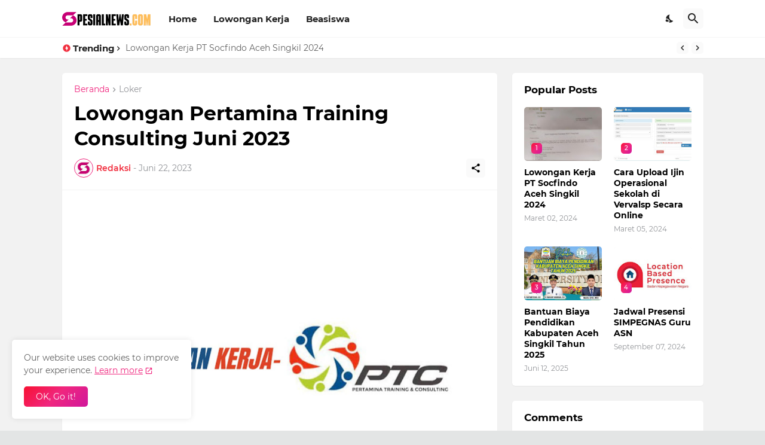

--- FILE ---
content_type: text/html; charset=UTF-8
request_url: https://www.spesialnews.com/2023/06/lowongan-pertamina-training-consulting-.html
body_size: 40373
content:
<!DOCTYPE html>
<html class='ltr' dir='ltr' lang='id' xmlns='http://www.w3.org/1999/xhtml' xmlns:b='http://www.google.com/2005/gml/b' xmlns:data='http://www.google.com/2005/gml/data' xmlns:expr='http://www.google.com/2005/gml/expr'>
<head>
<script async='async' crossorigin='anonymous' src='https://pagead2.googlesyndication.com/pagead/js/adsbygoogle.js?client=ca-pub-8449047057095318'></script>
<meta content='text/html; charset=UTF-8' http-equiv='Content-Type'/>
<meta content='width=device-width, initial-scale=1, minimum-scale=1, user-scalable=yes' name='viewport'/>
<!-- DNS Prefetch -->
<link href='//fonts.googleapis.com' rel='dns-prefetch'/>
<link href='//fonts.gstatic.com' rel='dns-prefetch'/>
<link href='//dnjs.cloudflare.com' rel='dns-prefetch'/>
<link href='//1.bp.blogspot.com' rel='dns-prefetch'/>
<link href='//2.bp.blogspot.com' rel='dns-prefetch'/>
<link href='//3.bp.blogspot.com' rel='dns-prefetch'/>
<link href='//4.bp.blogspot.com' rel='dns-prefetch'/>
<link href='//blogger.googleusercontent.com' rel='dns-prefetch'/>
<link href='//www.blogger.com' rel='dns-prefetch'/>
<!-- Site Info -->
<meta content='blogger' name='generator'/>
<title>Lowongan Pertamina Training Consulting Juni 2023</title>
<meta content='Lowongan Pertamina Training Consulting Juni 2023 fokus pada pengembangan sumber daya manusia melalui layanan pelatihan, konsultasi, dan manajemen huma' name='description'/>
<link href='https://www.spesialnews.com/2023/06/lowongan-pertamina-training-consulting-.html' rel='canonical'/>
<link href='https://www.spesialnews.com/favicon.ico' rel='icon' type='image/x-icon'/>
<meta content='#f0267e' name='theme-color'/>
<!-- Open Graph Meta Tags -->
<meta content='id' property='og:locale'/>
<meta content='article' property='og:type'/>
<meta content='Lowongan Pertamina Training Consulting Juni 2023' property='og:title'/>
<meta content='SPESIAL NEWS' property='og:site_name'/>
<meta content='Lowongan Pertamina Training Consulting Juni 2023 fokus pada pengembangan sumber daya manusia melalui layanan pelatihan, konsultasi, dan manajemen huma' property='og:description'/>
<meta content='https://www.spesialnews.com/2023/06/lowongan-pertamina-training-consulting-.html' property='og:url'/>
<meta content='https://blogger.googleusercontent.com/img/b/R29vZ2xl/AVvXsEhDPG033pYHVKSo70lsDfnXOeyjkQaIxGMbB0GewesNNqcx7mtLnZpKdKcYfPcUqLVm3BRAmWg9vLq_DAim9qegbk32W_ZkcqjNIFho97-FHHzwYBUoRQ5MFBcUedy5nfR0L_QtqIv6tdIuh-eYiHooZIBS76IijyZVppqhUJlSftZTngR_ZuObhE1p_VYK/w1600/Lowongan%20Pertamina%20Training%20Consulting%20Juni%202023.jpg' property='og:image'/>
<!-- Twitter Meta Tags -->
<meta content='summary_large_image' name='twitter:card'/>
<meta content='Lowongan Pertamina Training Consulting Juni 2023' name='twitter:title'/>
<meta content='Lowongan Pertamina Training Consulting Juni 2023 fokus pada pengembangan sumber daya manusia melalui layanan pelatihan, konsultasi, dan manajemen huma' name='twitter:description'/>
<meta content='https://www.spesialnews.com/2023/06/lowongan-pertamina-training-consulting-.html' name='twitter:domain'/>
<meta content='https://blogger.googleusercontent.com/img/b/R29vZ2xl/AVvXsEhDPG033pYHVKSo70lsDfnXOeyjkQaIxGMbB0GewesNNqcx7mtLnZpKdKcYfPcUqLVm3BRAmWg9vLq_DAim9qegbk32W_ZkcqjNIFho97-FHHzwYBUoRQ5MFBcUedy5nfR0L_QtqIv6tdIuh-eYiHooZIBS76IijyZVppqhUJlSftZTngR_ZuObhE1p_VYK/w1600/Lowongan%20Pertamina%20Training%20Consulting%20Juni%202023.jpg' property='twitter:image'/>
<!-- Feed Links -->
<link rel="alternate" type="application/atom+xml" title="SPESIAL NEWS - Atom" href="https://www.spesialnews.com/feeds/posts/default" />
<link rel="alternate" type="application/rss+xml" title="SPESIAL NEWS - RSS" href="https://www.spesialnews.com/feeds/posts/default?alt=rss" />
<link rel="service.post" type="application/atom+xml" title="SPESIAL NEWS - Atom" href="https://www.blogger.com/feeds/5356881381130560069/posts/default" />

<link rel="alternate" type="application/atom+xml" title="SPESIAL NEWS - Atom" href="https://www.spesialnews.com/feeds/8464153932377992957/comments/default" />
<!-- Styles and Scripts -->
<link href='https://cdnjs.cloudflare.com/ajax/libs/font-awesome/5.15.4/css/fontawesome.min.css' rel='stylesheet'/>
<style id='page-skin-1' type='text/css'><!--
/*
-----------------------------------------------
Blogger Template Style
Name:         BuzzSpot
Version:      1.1.0 - Premium
Author:       Pro Blogger Templates
Author Url:   https://probloggertemplates.com/
-----------------------------------------------*/
/*-- Google Fonts --*/
@font-face{font-family:'Montserrat';font-style:italic;font-weight:400;font-display:swap;src:url(https://fonts.gstatic.com/s/montserrat/v18/JTUQjIg1_i6t8kCHKm459WxRxC7mw9c.woff2) format("woff2");unicode-range:U+0460-052F,U+1C80-1C88,U+20B4,U+2DE0-2DFF,U+A640-A69F,U+FE2E-FE2F}
@font-face{font-family:'Montserrat';font-style:italic;font-weight:400;font-display:swap;src:url(https://fonts.gstatic.com/s/montserrat/v18/JTUQjIg1_i6t8kCHKm459WxRzS7mw9c.woff2) format("woff2");unicode-range:U+0400-045F,U+0490-0491,U+04B0-04B1,U+2116}
@font-face{font-family:'Montserrat';font-style:italic;font-weight:400;font-display:swap;src:url(https://fonts.gstatic.com/s/montserrat/v18/JTUQjIg1_i6t8kCHKm459WxRxi7mw9c.woff2) format("woff2");unicode-range:U+0102-0103,U+0110-0111,U+0128-0129,U+0168-0169,U+01A0-01A1,U+01AF-01B0,U+1EA0-1EF9,U+20AB}
@font-face{font-family:'Montserrat';font-style:italic;font-weight:400;font-display:swap;src:url(https://fonts.gstatic.com/s/montserrat/v18/JTUQjIg1_i6t8kCHKm459WxRxy7mw9c.woff2) format("woff2");unicode-range:U+0100-024F,U+0259,U+1E00-1EFF,U+2020,U+20A0-20AB,U+20AD-20CF,U+2113,U+2C60-2C7F,U+A720-A7FF}
@font-face{font-family:'Montserrat';font-style:italic;font-weight:400;font-display:swap;src:url(https://fonts.gstatic.com/s/montserrat/v18/JTUQjIg1_i6t8kCHKm459WxRyS7m.woff2) format("woff2");unicode-range:U+0000-00FF,U+0131,U+0152-0153,U+02BB-02BC,U+02C6,U+02DA,U+02DC,U+2000-206F,U+2074,U+20AC,U+2122,U+2191,U+2193,U+2212,U+2215,U+FEFF,U+FFFD}
@font-face{font-family:'Montserrat';font-style:italic;font-weight:500;font-display:swap;src:url(https://fonts.gstatic.com/s/montserrat/v18/JTUPjIg1_i6t8kCHKm459WxZOg3z8fZwnCo.woff2) format("woff2");unicode-range:U+0460-052F,U+1C80-1C88,U+20B4,U+2DE0-2DFF,U+A640-A69F,U+FE2E-FE2F}
@font-face{font-family:'Montserrat';font-style:italic;font-weight:500;font-display:swap;src:url(https://fonts.gstatic.com/s/montserrat/v18/JTUPjIg1_i6t8kCHKm459WxZOg3z-PZwnCo.woff2) format("woff2");unicode-range:U+0400-045F,U+0490-0491,U+04B0-04B1,U+2116}
@font-face{font-family:'Montserrat';font-style:italic;font-weight:500;font-display:swap;src:url(https://fonts.gstatic.com/s/montserrat/v18/JTUPjIg1_i6t8kCHKm459WxZOg3z8_ZwnCo.woff2) format("woff2");unicode-range:U+0102-0103,U+0110-0111,U+0128-0129,U+0168-0169,U+01A0-01A1,U+01AF-01B0,U+1EA0-1EF9,U+20AB}
@font-face{font-family:'Montserrat';font-style:italic;font-weight:500;font-display:swap;src:url(https://fonts.gstatic.com/s/montserrat/v18/JTUPjIg1_i6t8kCHKm459WxZOg3z8vZwnCo.woff2) format("woff2");unicode-range:U+0100-024F,U+0259,U+1E00-1EFF,U+2020,U+20A0-20AB,U+20AD-20CF,U+2113,U+2C60-2C7F,U+A720-A7FF}
@font-face{font-family:'Montserrat';font-style:italic;font-weight:500;font-display:swap;src:url(https://fonts.gstatic.com/s/montserrat/v18/JTUPjIg1_i6t8kCHKm459WxZOg3z_PZw.woff2) format("woff2");unicode-range:U+0000-00FF,U+0131,U+0152-0153,U+02BB-02BC,U+02C6,U+02DA,U+02DC,U+2000-206F,U+2074,U+20AC,U+2122,U+2191,U+2193,U+2212,U+2215,U+FEFF,U+FFFD}
@font-face{font-family:'Montserrat';font-style:italic;font-weight:600;font-display:swap;src:url(https://fonts.gstatic.com/s/montserrat/v18/JTUPjIg1_i6t8kCHKm459WxZFgrz8fZwnCo.woff2) format("woff2");unicode-range:U+0460-052F,U+1C80-1C88,U+20B4,U+2DE0-2DFF,U+A640-A69F,U+FE2E-FE2F}
@font-face{font-family:'Montserrat';font-style:italic;font-weight:600;font-display:swap;src:url(https://fonts.gstatic.com/s/montserrat/v18/JTUPjIg1_i6t8kCHKm459WxZFgrz-PZwnCo.woff2) format("woff2");unicode-range:U+0400-045F,U+0490-0491,U+04B0-04B1,U+2116}
@font-face{font-family:'Montserrat';font-style:italic;font-weight:600;font-display:swap;src:url(https://fonts.gstatic.com/s/montserrat/v18/JTUPjIg1_i6t8kCHKm459WxZFgrz8_ZwnCo.woff2) format("woff2");unicode-range:U+0102-0103,U+0110-0111,U+0128-0129,U+0168-0169,U+01A0-01A1,U+01AF-01B0,U+1EA0-1EF9,U+20AB}
@font-face{font-family:'Montserrat';font-style:italic;font-weight:600;font-display:swap;src:url(https://fonts.gstatic.com/s/montserrat/v18/JTUPjIg1_i6t8kCHKm459WxZFgrz8vZwnCo.woff2) format("woff2");unicode-range:U+0100-024F,U+0259,U+1E00-1EFF,U+2020,U+20A0-20AB,U+20AD-20CF,U+2113,U+2C60-2C7F,U+A720-A7FF}
@font-face{font-family:'Montserrat';font-style:italic;font-weight:600;font-display:swap;src:url(https://fonts.gstatic.com/s/montserrat/v18/JTUPjIg1_i6t8kCHKm459WxZFgrz_PZw.woff2) format("woff2");unicode-range:U+0000-00FF,U+0131,U+0152-0153,U+02BB-02BC,U+02C6,U+02DA,U+02DC,U+2000-206F,U+2074,U+20AC,U+2122,U+2191,U+2193,U+2212,U+2215,U+FEFF,U+FFFD}
@font-face{font-family:'Montserrat';font-style:italic;font-weight:700;font-display:swap;src:url(https://fonts.gstatic.com/s/montserrat/v18/JTUPjIg1_i6t8kCHKm459WxZcgvz8fZwnCo.woff2) format("woff2");unicode-range:U+0460-052F,U+1C80-1C88,U+20B4,U+2DE0-2DFF,U+A640-A69F,U+FE2E-FE2F}
@font-face{font-family:'Montserrat';font-style:italic;font-weight:700;font-display:swap;src:url(https://fonts.gstatic.com/s/montserrat/v18/JTUPjIg1_i6t8kCHKm459WxZcgvz-PZwnCo.woff2) format("woff2");unicode-range:U+0400-045F,U+0490-0491,U+04B0-04B1,U+2116}
@font-face{font-family:'Montserrat';font-style:italic;font-weight:700;font-display:swap;src:url(https://fonts.gstatic.com/s/montserrat/v18/JTUPjIg1_i6t8kCHKm459WxZcgvz8_ZwnCo.woff2) format("woff2");unicode-range:U+0102-0103,U+0110-0111,U+0128-0129,U+0168-0169,U+01A0-01A1,U+01AF-01B0,U+1EA0-1EF9,U+20AB}
@font-face{font-family:'Montserrat';font-style:italic;font-weight:700;font-display:swap;src:url(https://fonts.gstatic.com/s/montserrat/v18/JTUPjIg1_i6t8kCHKm459WxZcgvz8vZwnCo.woff2) format("woff2");unicode-range:U+0100-024F,U+0259,U+1E00-1EFF,U+2020,U+20A0-20AB,U+20AD-20CF,U+2113,U+2C60-2C7F,U+A720-A7FF}
@font-face{font-family:'Montserrat';font-style:italic;font-weight:700;font-display:swap;src:url(https://fonts.gstatic.com/s/montserrat/v18/JTUPjIg1_i6t8kCHKm459WxZcgvz_PZw.woff2) format("woff2");unicode-range:U+0000-00FF,U+0131,U+0152-0153,U+02BB-02BC,U+02C6,U+02DA,U+02DC,U+2000-206F,U+2074,U+20AC,U+2122,U+2191,U+2193,U+2212,U+2215,U+FEFF,U+FFFD}
@font-face{font-family:'Montserrat';font-style:normal;font-weight:400;font-display:swap;src:url(https://fonts.gstatic.com/s/montserrat/v18/JTUSjIg1_i6t8kCHKm459WRhyzbi.woff2) format("woff2");unicode-range:U+0460-052F,U+1C80-1C88,U+20B4,U+2DE0-2DFF,U+A640-A69F,U+FE2E-FE2F}
@font-face{font-family:'Montserrat';font-style:normal;font-weight:400;font-display:swap;src:url(https://fonts.gstatic.com/s/montserrat/v18/JTUSjIg1_i6t8kCHKm459W1hyzbi.woff2) format("woff2");unicode-range:U+0400-045F,U+0490-0491,U+04B0-04B1,U+2116}
@font-face{font-family:'Montserrat';font-style:normal;font-weight:400;font-display:swap;src:url(https://fonts.gstatic.com/s/montserrat/v18/JTUSjIg1_i6t8kCHKm459WZhyzbi.woff2) format("woff2");unicode-range:U+0102-0103,U+0110-0111,U+0128-0129,U+0168-0169,U+01A0-01A1,U+01AF-01B0,U+1EA0-1EF9,U+20AB}
@font-face{font-family:'Montserrat';font-style:normal;font-weight:400;font-display:swap;src:url(https://fonts.gstatic.com/s/montserrat/v18/JTUSjIg1_i6t8kCHKm459Wdhyzbi.woff2) format("woff2");unicode-range:U+0100-024F,U+0259,U+1E00-1EFF,U+2020,U+20A0-20AB,U+20AD-20CF,U+2113,U+2C60-2C7F,U+A720-A7FF}
@font-face{font-family:'Montserrat';font-style:normal;font-weight:400;font-display:swap;src:url(https://fonts.gstatic.com/s/montserrat/v18/JTUSjIg1_i6t8kCHKm459Wlhyw.woff2) format("woff2");unicode-range:U+0000-00FF,U+0131,U+0152-0153,U+02BB-02BC,U+02C6,U+02DA,U+02DC,U+2000-206F,U+2074,U+20AC,U+2122,U+2191,U+2193,U+2212,U+2215,U+FEFF,U+FFFD}
@font-face{font-family:'Montserrat';font-style:normal;font-weight:500;font-display:swap;src:url(https://fonts.gstatic.com/s/montserrat/v18/JTURjIg1_i6t8kCHKm45_ZpC3gTD_u50.woff2) format("woff2");unicode-range:U+0460-052F,U+1C80-1C88,U+20B4,U+2DE0-2DFF,U+A640-A69F,U+FE2E-FE2F}
@font-face{font-family:'Montserrat';font-style:normal;font-weight:500;font-display:swap;src:url(https://fonts.gstatic.com/s/montserrat/v18/JTURjIg1_i6t8kCHKm45_ZpC3g3D_u50.woff2) format("woff2");unicode-range:U+0400-045F,U+0490-0491,U+04B0-04B1,U+2116}
@font-face{font-family:'Montserrat';font-style:normal;font-weight:500;font-display:swap;src:url(https://fonts.gstatic.com/s/montserrat/v18/JTURjIg1_i6t8kCHKm45_ZpC3gbD_u50.woff2) format("woff2");unicode-range:U+0102-0103,U+0110-0111,U+0128-0129,U+0168-0169,U+01A0-01A1,U+01AF-01B0,U+1EA0-1EF9,U+20AB}
@font-face{font-family:'Montserrat';font-style:normal;font-weight:500;font-display:swap;src:url(https://fonts.gstatic.com/s/montserrat/v18/JTURjIg1_i6t8kCHKm45_ZpC3gfD_u50.woff2) format("woff2");unicode-range:U+0100-024F,U+0259,U+1E00-1EFF,U+2020,U+20A0-20AB,U+20AD-20CF,U+2113,U+2C60-2C7F,U+A720-A7FF}
@font-face{font-family:'Montserrat';font-style:normal;font-weight:500;font-display:swap;src:url(https://fonts.gstatic.com/s/montserrat/v18/JTURjIg1_i6t8kCHKm45_ZpC3gnD_g.woff2) format("woff2");unicode-range:U+0000-00FF,U+0131,U+0152-0153,U+02BB-02BC,U+02C6,U+02DA,U+02DC,U+2000-206F,U+2074,U+20AC,U+2122,U+2191,U+2193,U+2212,U+2215,U+FEFF,U+FFFD}
@font-face{font-family:'Montserrat';font-style:normal;font-weight:600;font-display:swap;src:url(https://fonts.gstatic.com/s/montserrat/v18/JTURjIg1_i6t8kCHKm45_bZF3gTD_u50.woff2) format("woff2");unicode-range:U+0460-052F,U+1C80-1C88,U+20B4,U+2DE0-2DFF,U+A640-A69F,U+FE2E-FE2F}
@font-face{font-family:'Montserrat';font-style:normal;font-weight:600;font-display:swap;src:url(https://fonts.gstatic.com/s/montserrat/v18/JTURjIg1_i6t8kCHKm45_bZF3g3D_u50.woff2) format("woff2");unicode-range:U+0400-045F,U+0490-0491,U+04B0-04B1,U+2116}
@font-face{font-family:'Montserrat';font-style:normal;font-weight:600;font-display:swap;src:url(https://fonts.gstatic.com/s/montserrat/v18/JTURjIg1_i6t8kCHKm45_bZF3gbD_u50.woff2) format("woff2");unicode-range:U+0102-0103,U+0110-0111,U+0128-0129,U+0168-0169,U+01A0-01A1,U+01AF-01B0,U+1EA0-1EF9,U+20AB}
@font-face{font-family:'Montserrat';font-style:normal;font-weight:600;font-display:swap;src:url(https://fonts.gstatic.com/s/montserrat/v18/JTURjIg1_i6t8kCHKm45_bZF3gfD_u50.woff2) format("woff2");unicode-range:U+0100-024F,U+0259,U+1E00-1EFF,U+2020,U+20A0-20AB,U+20AD-20CF,U+2113,U+2C60-2C7F,U+A720-A7FF}
@font-face{font-family:'Montserrat';font-style:normal;font-weight:600;font-display:swap;src:url(https://fonts.gstatic.com/s/montserrat/v18/JTURjIg1_i6t8kCHKm45_bZF3gnD_g.woff2) format("woff2");unicode-range:U+0000-00FF,U+0131,U+0152-0153,U+02BB-02BC,U+02C6,U+02DA,U+02DC,U+2000-206F,U+2074,U+20AC,U+2122,U+2191,U+2193,U+2212,U+2215,U+FEFF,U+FFFD}
@font-face{font-family:'Montserrat';font-style:normal;font-weight:700;font-display:swap;src:url(https://fonts.gstatic.com/s/montserrat/v18/JTURjIg1_i6t8kCHKm45_dJE3gTD_u50.woff2) format("woff2");unicode-range:U+0460-052F,U+1C80-1C88,U+20B4,U+2DE0-2DFF,U+A640-A69F,U+FE2E-FE2F}
@font-face{font-family:'Montserrat';font-style:normal;font-weight:700;font-display:swap;src:url(https://fonts.gstatic.com/s/montserrat/v18/JTURjIg1_i6t8kCHKm45_dJE3g3D_u50.woff2) format("woff2");unicode-range:U+0400-045F,U+0490-0491,U+04B0-04B1,U+2116}
@font-face{font-family:'Montserrat';font-style:normal;font-weight:700;font-display:swap;src:url(https://fonts.gstatic.com/s/montserrat/v18/JTURjIg1_i6t8kCHKm45_dJE3gbD_u50.woff2) format("woff2");unicode-range:U+0102-0103,U+0110-0111,U+0128-0129,U+0168-0169,U+01A0-01A1,U+01AF-01B0,U+1EA0-1EF9,U+20AB}
@font-face{font-family:'Montserrat';font-style:normal;font-weight:700;font-display:swap;src:url(https://fonts.gstatic.com/s/montserrat/v18/JTURjIg1_i6t8kCHKm45_dJE3gfD_u50.woff2) format("woff2");unicode-range:U+0100-024F,U+0259,U+1E00-1EFF,U+2020,U+20A0-20AB,U+20AD-20CF,U+2113,U+2C60-2C7F,U+A720-A7FF}
@font-face{font-family:'Montserrat';font-style:normal;font-weight:700;font-display:swap;src:url(https://fonts.gstatic.com/s/montserrat/v18/JTURjIg1_i6t8kCHKm45_dJE3gnD_g.woff2) format("woff2");unicode-range:U+0000-00FF,U+0131,U+0152-0153,U+02BB-02BC,U+02C6,U+02DA,U+02DC,U+2000-206F,U+2074,U+20AC,U+2122,U+2191,U+2193,U+2212,U+2215,U+FEFF,U+FFFD}
/*-- Material Icons Font --*/
@font-face{font-family:"Material Icons Round";font-display:swap;font-style:normal;font-weight:400;src:url(https://fonts.gstatic.com/s/materialiconsround/v65/LDItaoyNOAY6Uewc665JcIzCKsKc_M9flwmP.woff2) format("woff2")}.mir{font-family:"Material Icons Round";font-weight:400;font-style:normal;font-size:24px;line-height:1;letter-spacing:normal;text-transform:none;display:inline-block;white-space:nowrap;word-wrap:normal;direction:ltr;-webkit-font-feature-settings:liga;-webkit-font-smoothing:antialiased}@font-face{font-family:"PBT Icons";font-display:block;font-style:normal;font-weight:400;src:url(https://fonts.gstatic.com/s/materialiconsround/v65/LDItaoyNOAY6Uewc665JcIzCKsKc_M9flwmP.woff2) format("woff2")}
/*-- Font Awesome 5 Brands 5.15.4 --*/
@font-face{font-family:"Font Awesome 5 Brands";font-display:swap;font-style:normal;font-weight:400;src:url(https://cdnjs.cloudflare.com/ajax/libs/font-awesome/5.15.4/webfonts/fa-brands-400.eot);src:url(https://cdnjs.cloudflare.com/ajax/libs/font-awesome/5.15.4/webfonts/fa-brands-400.eot?#iefix) format("embedded-opentype"),url(https://cdnjs.cloudflare.com/ajax/libs/font-awesome/5.15.4/webfonts/fa-brands-400.woff2) format("woff2"),url(https://cdnjs.cloudflare.com/ajax/libs/font-awesome/5.15.4/webfonts/fa-brands-400.woff) format("woff"),url(https://cdnjs.cloudflare.com/ajax/libs/font-awesome/5.15.4/webfonts/fa-brands-400.ttf) format("truetype"),url(https://cdnjs.cloudflare.com/ajax/libs/font-awesome/5.15.4/webfonts/fa-brands-400.svg#fontawesome) format("svg")}.fab{font-family:"Font Awesome 5 Brands";font-weight:400}
/*-- CSS Variables --*/
:root{
--body-font:'Montserrat', Arial, sans-serif;
--menu-font:'Montserrat', Arial, sans-serif;
--title-font:'Montserrat', Arial, sans-serif;
--text-font:'Montserrat', Arial, sans-serif;
--body-bg-color:#e3e5e5;
--body-bg:#e3e5e5 none repeat fixed top left;
--outer-bg:#f2f2f2;
--main-color:#f0267e;
--title-color:#000000;
--title-hover-color:#f12f3f;
--text-color:#575757;
--meta-color:#939599;
--meta-link-color:#f12f3f;
--thumbtag-bg:linear-gradient(135deg,#f81132 0%,#f0267e 50%,#d0179c 100%);
--thumbtag-color:#ffffff;
--entrytag-color:#f12f3f;
--topad-bg:#f4f4f4;
--topad-border:#f5f5f5;
--header-bg:linear-gradient(135deg,#ffffff 0%,#ffffff 50%,#ffffff 100%);
--header-color:#222222;
--header-hover-color:#f12f3f;
--submenu-bg:#ffffff;
--submenu-color:#222222;
--submenu-hover-color:#f12f3f;
--mega-bg:#ffffff;
--mega-color:#222222;
--mega-hover-color:#f12f3f;
--mega-meta-color:#97979d;
--mobilemenu-bg:#ffffff;
--mobilemenu-color:#222222;
--mobilemenu-hover-color:#f12f3f;
--ticker-bg:#ffffff;
--ticker-icon:#f12f3f;
--ticker-title:#222222;
--ticker-color:#626262;
--ticker-hover-color:#f12f3f;
--ticker-border:#f5f5f5;
--widget-bg:#ffffff;
--footerad-bg:#ffffff;
--footerad-border:#f5f5f5;
--footer-bg:#000000;
--footer-color:#ffffff;
--footer-text-color:#a7a7a7;
--footerbar-bg:#000000;
--footerbar-color:#ffffff;
--footerbar-hover-color:#f12f3f;
--footerbar-border-color:#000000;
--cookie-bg:#ffffff;
--cookie-color:#626262;
--button-bg:linear-gradient(135deg,#f81132 0%,#f0267e 50%,#d0179c 100%);
--button-color:#ffffff;
--button-border:#f0267e;
--light-weight:400;
--title-weight:700;
--gray-bg:rgba(155,155,155,0.05);
--border-color:#f3f3f3;
--radius:5px;
--widget-shadow: 0 1px 2px rgba(0,0,0,0.05);
--avatar-shadow:0px 1px 4px rgba(0,0,0,0.05);
}
html.is-dark{
--body-bg-color:#000000;
--body-bg:#e3e5e5 none repeat fixed top left;
--outer-bg:#000000;
--main-color:#f12f3f;
--title-color:#f6f7fa;
--title-hover-color:#f12f3f;
--text-color:#c3c4c6;
--meta-color:#a7a7a7;
--meta-link-color:#f12f3f;
--topad-bg:#000000;
--topad-border:transparent;
--header-bg:#000000;
--header-color:#f6f7fa;
--header-hover-color:#f12f3f;
--submenu-bg:#000000;
--submenu-color:#f6f7fa;
--submenu-hover-color:#f12f3f;
--mega-bg:#000000;
--mega-color:#f6f7fa;
--mega-hover-color:#f12f3f;
--mega-meta-color:#a7a7a7;
--mobilemenu-bg:#000000;
--mobilemenu-color:#f6f7fa;
--mobilemenu-hover-color:#f12f3f;
--ticker-bg:#000000;
--ticker-icon:#f12f3f;
--ticker-title:#f6f7fa;
--ticker-color:#c3c4c6;
--ticker-hover-color:#f12f3f;
--ticker-border:#000000;
--widget-bg:#000000;
--footerad-bg:#000000;
--footerad-border:#000000;
--footer-bg:#000000;
--footer-color:#f6f7fa;
--footer-text-color:#c3c4c6;
--footerbar-bg:#000000;
--footerbar-color:#f6f7fa;
--footerbar-hover-color:#f12f3f;
--footerbar-border-color:transparent;
--cookie-bg:#000000;
--cookie-color:#c3c4c6;
--gray-bg:rgba(255,255,255,0.03);
--border-color:#000000;
}
html.rtl{
--body-font:'Cairo',Arial,sans-serif;
--menu-font:'Cairo',Arial,sans-serif;
--title-font:'Cairo',Arial,sans-serif;
--text-font:'Cairo',Arial,sans-serif;
}
/*-- Reset CSS --*/
html,body,a,abbr,acronym,address,applet,b,big,blockquote,caption,center,cite,code,dd,del,dfn,div,dl,dt,em,fieldset,font,form,input,button,h1,h2,h3,h4,h5,h6,i,iframe,img,ins,kbd,label,legend,li,object,p,pre,q,s,samp,small,span,strike,strong,sub,sup,table,tbody,td,tfoot,th,thead,tr,tt,u,ul,var{padding:0;margin:0;border:0;outline:none;vertical-align:baseline;background:0 0;text-decoration:none}dl,ul{list-style-position:inside;list-style:none}ul li{list-style:none}caption{text-align:center}img{border:none;position:relative}a,a:visited{text-decoration:none}.clearfix{clear:both}.section,.widget,.widget ul{margin:0;padding:0}a{color:var(--main-color)}a img{border:0}abbr{text-decoration:none}.separator a{text-decoration:none!important;clear:none!important;float:none!important;margin-left:0!important;margin-right:0!important}#Navbar1,#navbar-iframe,.widget-item-control,a.quickedit,.home-link,.feed-links{display:none!important}.center{display:table;margin:0 auto;position:relative}.widget > h2,.widget > h3{display:none}.widget iframe,.widget img{max-width:100%}button,input,select,textarea{background:transparent;font-family:var(--body-font);-webkit-appearance:none;-moz-appearance:none;appearance:none;outline:none;border-radius:0}button{cursor:pointer}input[type="search"]::-webkit-search-cancel-button{-webkit-appearance:none}
/*-- Main CSS --*/
*{box-sizing:border-box}
html{position:relative;word-break:break-word;word-wrap:break-word;text-rendering:optimizeLegibility;-webkit-font-smoothing:antialiased;-webkit-text-size-adjust:100%}
body{position:relative;background:var(--body-bg);background-color:var(--body-bg-color);font-family:var(--body-font);font-size:14px;color:var(--text-color);font-weight:400;font-style:normal;line-height:1.4em}
.rtl{direction:rtl}
h1,h2,h3,h4,h5,h6{font-family:var(--title-font);font-weight:700}
a,input,textarea,button{transition:all .0s ease}
#outer-wrapper{position:relative;overflow:hidden;width:100%;max-width:100%;background-color:var(--outer-bg);margin:0 auto;padding:0}
.is-boxed #outer-wrapper{width:1123px;max-width:100%;box-shadow:0 0 20px rgba(0,0,0,0.05)}
.is-dark .is-boxed #outer-wrapper{box-shadow:0 0 20px rgba(0,0,0,0.2)}
.container{position:relative}
.row-x1{width:1073px;max-width:100%}
.row-x2{width:100%}
.flex-c{display:flex;justify-content:center}
.flex-col{display:flex;flex-direction:column}
.flex-sb{display:flex;justify-content:space-between}
#content-wrapper{float:left;width:100%;overflow:hidden;padding:25px 0}
.is-left #content-wrapper > .container,.rtl .is-right #content-wrapper > .container{flex-direction:row-reverse}
.rtl .is-left #content-wrapper > .container{flex-direction:row}
.theiaStickySidebar:before,.theiaStickySidebar:after{content:'';display:table;clear:both}
#main-wrapper{position:relative;width:calc(100% - 345px)}
.no-sidebar #main-wrapper{width:100%}
#sidebar-wrapper{position:relative;width:320px}
.no-sidebar #sidebar-wrapper{display:none}
.entry-thumbnail,.entry-avatar,.comments .avatar-image-container{display:block;position:relative;overflow:hidden;background-color:var(--gray-bg);z-index:5;color:transparent}
.entry-thumbnail{border-radius:var(--radius)}
.thumbnail,.avatar{display:block;position:relative;width:100%;height:100%;background-size:cover;background-position:center center;background-repeat:no-repeat;z-index:1;transform-origin:center;opacity:0;transition:opacity .35s ease}
.thumbnail.pbt-lazy,.avatar.pbt-lazy{opacity:1}
.entry-thumbnail:hover .thumbnail,.cs:hover .entry-thumbnail .thumbnail{filter:brightness(1.03)}
.is-ytimg:after{position:absolute;content:'\e038';top:50%;right:50%;font-family:'Material Icons Round';font-size:56px;color:#fff;font-weight:400;z-index:5;transform:translate(50%,-50%);text-shadow:0 0 40px rgba(0,0,0,0.67);opacity:.8}
.sz-1.is-ytimg:after{transform:translate(50%,-50%) scale(1.15)}
.sz-2.is-ytimg:after{transform:translate(50%,-50%) scale(.9)}
.sz-3.is-ytimg:after{transform:translate(50%,-50%) scale(.75)}
.sz-4.is-ytimg:after{transform:translate(50%,-50%) scale(.65)}
.sz-5.is-ytimg:after{transform:translate(50%,-50%) scale(.45)}
.is-ytimg:hover:after,.cs:hover .is-ytimg:after{opacity:1}
.cs .is-ytimg:after{top:15px;right:15px;transform:translate(0)}
.rtl .cs .is-ytimg:after{left:15px;right:unset}
.entry-header{display:flex;flex-direction:column}
.entry-thumbnail .entry-category{display:-webkit-box;position:absolute;left:20px;bottom:20px;max-width:calc(100% - 40px);height:18px;background:var(--thumbtag-bg);overflow:hidden;font-size:10px;color:var(--thumbtag-color);font-weight:500;text-transform:uppercase;line-height:18px;-webkit-line-clamp:1;-webkit-box-orient:vertical;z-index:2;padding:0 8px;border-radius:var(--radius)}
.rtl .entry-thumbnail .entry-category{left:unset;right:20px}
.entry-header .entry-category{display:flex;font-size:13px;color:var(--entrytag-color);font-weight:600;margin:0 0 8px}
.entry-title{color:var(--title-color);font-weight:var(--title-weight);line-height:1.3em}
.entry-title a{display:block;color:var(--title-color)}
.entry-title a:hover{color:var(--title-hover-color)}
.entry-meta{display:flex;font-size:12px;color:var(--meta-color);font-weight:var(--light-weight);margin:4px 0 0}
.entry-meta .mi{display:flex}
.entry-meta .mi,.entry-meta .sp{margin:0 4px 0 0}
.rtl .entry-meta .mi,.rtl .entry-meta .sp{margin:0 0 0 4px}
.entry-meta .author-name{color:var(--meta-link-color);font-weight:600}
.excerpt{font-family:var(--text-font);line-height:1.5em;font-weight:var(--light-weight)}
.cs .entry-inner{display:block;position:relative;width:100%;height:100%;overflow:hidden}
.mask:before{content:'';position:absolute;left:0;right:0;bottom:0;height:80%;background-image:linear-gradient(to bottom,rgba(0,0,0,0) 25%,rgba(0,0,0,0.5));-webkit-backface-visibility:hidden;backface-visibility:hidden;z-index:2;opacity:1;margin:0;transition:opacity .25s ease}
.entry-info{position:absolute;left:0;bottom:0;width:100%;background:linear-gradient(to bottom,rgba(0,0,0,0),rgba(0,0,0,0.65));overflow:hidden;z-index:10;padding:15px}
.entry-info .entry-title{color:#fff;text-shadow:0 1px 2px rgba(0,0,0,0.2)}
.entry-info .entry-meta{color:#c5c5ca;text-shadow:0 1px 2px rgba(0,0,0,0.1)}
.entry-info .entry-meta .author-name{color:#d5d5da}
.entry-info .entry-category{width:-moz-fit-content;width:fit-content;margin:0 0 11px}
.btn{position:relative;border-radius:var(--radius)}
.error-msg{display:flex;align-items:center;font-size:14px;color:var(--meta-color);padding:20px 0;font-weight:400}
.loader{position:relative;width:100%;height:100%;overflow:hidden;display:flex;align-items:center;justify-content:center;margin:0}
.loader:after{content:'';display:block;width:30px;height:30px;box-sizing:border-box;margin:0;border:2px solid var(--main-color);border-right-color:var(--gray-bg);border-radius:100%;animation:spinner .65s infinite linear;transform-origin:center}
@keyframes spinner{0%{-webkit-transform:rotate(0deg);transform:rotate(0deg)}to{-webkit-transform:rotate(1turn);transform:rotate(1turn)}}
.overlay{visibility:hidden;opacity:0;position:fixed;top:0;left:0;right:0;bottom:0;background-color:rgba(22,22,26,0.5);z-index:1000;margin:0;transition:all .25s ease}
.social a:before{display:block;font-family:'Font Awesome 5 Brands';font-style:normal;font-weight:400}
.social .rss a:before,.social .share a:before,.social .email a:before,.social .external-link a:before{content:'\e0e5';font-family:'Material Icons Round'}
.social .share a:before{content:'\e80d'}
.social .email a:before{content:'\e0be'}
.social .external-link a:before{content:'\e89e'}
.sb-a .google a,.sb-h .google a:hover{background-color:#1a73e8}
.sb-a .blogger a,.sb-h .blogger a:hover{background-color:#ff5722}
.sb-a .apple a,.sb-h .apple a:hover{background-color:#333}
.sb-a .amazon a,.sb-h .amazon a:hover{background-color:#fe9800}
.sb-a .microsoft a,.sb-h .microsoft a:hover{background-color:#0067B8}
.sb-a .facebook a,.sb-a .facebook-f a,.sb-h .facebook a:hover,.sb-h .facebook-f a:hover{background-color:#3b5999}
.sb-a .twitter a,.sb-h .twitter a:hover{background-color:#00acee}
.sb-a .youtube a,.sb-h .youtube a:hover{background-color:#e60023}
.sb-a .instagram a,.sb-h .instagram a:hover{background:linear-gradient(15deg,#ffb13d,#dd277b,#4d5ed4)}
.sb-a .pinterest a,.sb-a .pinterest-p a,.sb-h .pinterest a:hover,.sb-h .pinterest-p a:hover{background-color:#e60023}
.sb-a .dribbble a,.sb-h .dribbble a:hover{background-color:#ea4c89}
.sb-a .linkedin a,.sb-h .linkedin a:hover{background-color:#0077b5}
.sb-a .tumblr a,.sb-h .tumblr a:hover{background-color:#365069}
.sb-a .twitch a,.sb-h .twitch a:hover{background-color:#6441a5}
.sb-a .rss a,.sb-h .rss a:hover{background-color:#ffc200}
.sb-a .skype a,.sb-h .skype a:hover{background-color:#00aff0}
.sb-a .stumbleupon a,.sb-h .stumbleupon a:hover{background-color:#eb4823}
.sb-a .vk a,.sb-h .vk a:hover{background-color:#4a76a8}
.sb-a .stack-overflow a,.sb-h .stack-overflow a:hover{background-color:#f48024}
.sb-a .github a,.sb-h .github a:hover{background-color:#24292e}
.sb-a .soundcloud a,.sb-h .soundcloud a:hover{background:linear-gradient(#ff7400,#ff3400)}
.sb-a .behance a,.sb-h .behance a:hover{background-color:#191919}
.sb-a .digg a,.sb-h .digg a:hover{background-color:#1b1a19}
.sb-a .delicious a,.sb-h .delicious a:hover{background-color:#0076e8}
.sb-a .codepen a,.sb-h .codepen a:hover{background-color:#000}
.sb-a .flipboard a,.sb-h .flipboard a:hover{background-color:#f52828}
.sb-a .reddit a,.sb-h .reddit a:hover{background-color:#ff4500}
.sb-a .whatsapp a,.sb-h .whatsapp a:hover{background-color:#3fbb50}
.sb-a .messenger a,.sb-h .messenger a:hover{background-color:#0084ff}
.sb-a .snapchat a,.sb-h .snapchat a:hover{background-color:#ffe700}
.sb-a .telegram a,.sb-h .telegram a:hover{background-color:#179cde}
.sb-a .steam a,.sb-h .steam a:hover{background:linear-gradient(5deg,#0d89bc,#112c5b,#0d1c47)}
.sb-a .discord a,.sb-h .discord a:hover{background-color:#7289da}
.sb-a .quora a,.sb-h .quora a:hover{background-color:#b92b27}
.sb-a .tiktok a,.sb-h .tiktok a:hover{background-color:#fe2c55}
.sb-a .share a,.sb-h .share a:hover{background-color:var(--meta-color)}
.sb-a .email a,.sb-h .email a:hover{background-color:#888}
.sb-a .external-link a,.sb-h .external-link a:hover{background-color:var(--title-color)}
.sc-a .blogger a,.sc-h .blogger a:hover{color:#1a73e8}
.sc-a .blogger a,.sc-h .blogger a:hover{color:#ff5722}
.sc-a .apple a,.sc-h .apple a:hover{color:#333}
.sc-a .amazon a,.sc-h .amazon a:hover{color:#fe9800}
.sc-a .microsoft a,.sc-h .microsoft a:hover{color:#0067B8}
.sc-a .facebook a,.sc-a .facebook-f a,.sc-h .facebook a:hover,.sc-h .facebook-f a:hover{color:#3b5999}
.sc-a .twitter a,.sc-h .twitter a:hover{color:#00acee}
.sc-a .youtube a,.sc-h .youtube a:hover{color:#e60023}
.sc-a .instagram a,.sc-h .instagram a:hover{color:#dd277b}
.sc-a .pinterest a,.sc-a .pinterest-p a,.sc-h .pinterest a:hover,.sc-h .pinterest-p a:hover{color:#e60023}
.sc-a .dribbble a,.sc-h .dribbble a:hover{color:#ea4c89}
.sc-a .linkedin a,.sc-h .linkedin a:hover{color:#0077b5}
.sc-a .tumblr a,.sc-h .tumblr a:hover{color:#365069}
.sc-a .twitch a,.sc-h .twitch a:hover{color:#6441a5}
.sc-a .rss a,.sc-h .rss a:hover{color:#ffc200}
.sc-a .skype a,.sc-h .skype a:hover{color:#00aff0}
.sc-a .stumbleupon a,.sc-h .stumbleupon a:hover{color:#eb4823}
.sc-a .vk a,.sc-h .vk a:hover{color:#4a76a8}
.sc-a .stack-overflow a,.sc-h .stack-overflow a:hover{color:#f48024}
.sc-a .github a,.sc-h .github a:hover{color:#24292e}
.sc-a .soundcloud a,.sc-h .soundcloud a:hover{color:#ff7400}
.sc-a .behance a,.sc-h .behance a:hover{color:#191919}
.sc-a .digg a,.sc-h .digg a:hover{color:#1b1a19}
.sc-a .delicious a,.sc-h .delicious a:hover{color:#0076e8}
.sc-a .codepen a,.sc-h .codepen a:hover{color:#000}
.sc-a .flipboard a,.sc-h .flipboard a:hover{color:#f52828}
.sc-a .reddit a,.sc-h .reddit a:hover{color:#ff4500}
.sc-a .whatsapp a,.sc-h .whatsapp a:hover{color:#3fbb50}
.sc-a .messenger a,.sc-h .messenger a:hover{color:#0084ff}
.sc-a .snapchat a,.sc-h .snapchat a:hover{color:#ffe700}
.sc-a .telegram a,.sc-h .telegram a:hover{color:#179cde}
.sc-a .steam a,.sc-h .steam a:hover{color:#112c5b}
.sc-a .discord a,.sc-h .discord a:hover{color:#7289da}
.sc-a .quora a,.sc-h .quora a:hover{color:#b92b27}
.sc-a .tiktok a,.sc-h .tiktok a:hover{color:#fe2c55}
.sc-a .share a,.sc-h .share a:hover{color:var(--meta-color)}
.sc-a .email a,.sc-h .email a:hover{color:#888}
.sc-a .external-link a,.sc-h .external-link a:hover{color:var(--title-color)}
#top-ads-wrap{position:relative;float:left;width:100%;background-color:var(--topad-bg);margin:0}
#top-ads-wrap.has-border{border-bottom:1px solid var(--topad-border)}
#top-ads-wrap .widget{padding:15px 0}
#header-wrapper{float:left;width:100%;z-index:50}
.main-header,.header-inner,.header-header{float:left;width:100%;height:62px;background:var(--header-bg)}
.header-inner{background:rgba(0,0,0,0)}
.header-header{box-shadow:var(--widget-shadow)}
.header-inner.is-fixed .header-header{box-shadow:0 1px 8px rgba(0,0,0,0.1)}
.header-inner.is-fixed{position:fixed;top:-124px;left:0;width:100%;z-index:990;backface-visibility:hidden;visibility:hidden;opacity:0;transform:translate3d(0,0,0);transition:all .25s ease}
.header-inner.is-fixed.show{visibility:visible;opacity:1;transform:translate3d(0,124px,0)}
.is-boxed .header-header{float:none;width:1123px;max-width:100%;margin:0 auto;padding:0}
.header-items{position:relative;display:flex;flex-wrap:wrap;justify-content:space-between;--search-width:320px}
.flex-left{display:flex;align-items:center;z-index:15}
.flex-right{display:flex;align-items:center;position:absolute;top:0;right:0;height:62px;z-index:15;transition:all .17s ease}
.rtl .flex-right{left:0;right:unset}
.main-logo{display:flex;align-items:center;flex-shrink:0;height:62px;overflow:hidden;margin:0 28px 0 0}
.rtl .main-logo{margin:0 0 0 28px}
.main-logo img{display:block;width:auto;height:auto;max-height:40px}
.main-logo .title{max-width:100%;font-size:25px;color:var(--header-color);line-height:40px;font-weight:700;overflow:hidden;white-space:nowrap;text-overflow:ellipsis}
.main-logo .title a{color:var(--header-color)}
.main-logo .title a:hover{color:var(--header-hover-color)}
.main-logo #h1-off{display:none;visibility:hidden}
#buzzspot-pro-main-menu{z-index:10;transition:all .17s ease}
#buzzspot-pro-main-menu .widget,#buzzspot-pro-main-menu .widget > .widget-title{display:none}
#buzzspot-pro-main-menu .show-menu{display:block}
.main-nav{display:flex;height:62px}
.main-nav > li{position:relative;display:flex;flex-shrink:0}
.main-nav > li + li{margin:0 0 0 28px}
.rtl .main-nav > li + li{margin:0 28px 0 0}
.main-nav > li > a{display:flex;font-family:var(--menu-font);font-size:15px;color:var(--header-color);font-weight:700;align-items:center}
.main-nav > li:hover > a{color:var(--header-hover-color)}
.main-nav .has-sub > a:after{display:inline-block;content:'\e5cf';font-family:'Material Icons Round';font-size:16px;font-weight:400;margin:-4px 0 0 2px}
.rtl .main-nav .has-sub > a:after{margin:-4px 2px 0 0}
.main-nav .sub-menu,.main-nav .ul{position:absolute;left:0;top:62px;width:180px;background-color:var(--submenu-bg);z-index:99999;padding:6px 0;border-radius:var(--radius);backface-visibility:hidden;visibility:hidden;opacity:0;box-shadow:0 1px 2px rgba(0,0,0,0.05),0 5px 10px 0 rgba(0,0,0,0.05)}
.rtl .main-nav .sub-menu,.rtl .main-nav .ul{left:auto;right:0}
.main-nav .sub-menu.sm-1{left:-14px}
.rtl .main-nav .sub-menu.sm-1{left:unset;right:-14px}
.main-nav .sub-menu.sm-2{top:-6px;left:100%}
.rtl .main-nav .sub-menu.sm-2{left:unset;right:100%}
.main-nav .sub-menu li{position:relative;display:block}
.main-nav .sub-menu li a{display:flex;justify-content:space-between;font-size:14px;color:var(--submenu-color);padding:8px 15px}
.main-nav .sub-menu li:hover > a{color:var(--submenu-hover-color)}
.main-nav .sub-menu > .has-sub > a:after{content:'\e5cc';margin:0 -5px}
.rtl .main-nav .sub-menu > .has-sub > a:after{content:'\e5cb'}
.main-nav .sub-menu,.main-nav .ul{transition:all .17s ease}
.main-nav li:hover > .sub-menu,.main-nav li:hover .ul{backface-visibility:inherit;visibility:visible;opacity:1}
.main-nav .mega-menu{position:static!important}
.main-nav .mega-menu > .ul{width:100%;background-color:var(--mega-bg);overflow:hidden}
.mega-menu .mega-items{display:grid;grid-template-columns:repeat(5,1fr);column-gap:20px;padding:20px}
.mega-items .post{--title-color:var(--mega-color);--title-hover-color:var(--mega-hover-color);--meta-color:var(--mega-meta-color);width:100%;display:flex;flex-direction:column}
.mega-items .entry-thumbnail{width:100%;height:126px;z-index:1;margin:0 0 8px}
.mega-items .entry-title{font-size:14px}
.mega-menu .mega-items.on-load,.mega-menu .mega-items.no-items{grid-template-columns:1fr}
.mega-menu .error-msg{justify-content:center;padding:40px 0}
.mega-menu .loader{height:120px}
.mobile-menu-toggle{display:none;height:34px;font-size:26px;color:var(--header-color);align-items:center;padding:0 13px 0 16px}
.rtl .mobile-menu-toggle{padding:0 16px 0 13px}
.mobile-menu-toggle:after{content:'\e5d2';font-family:'Material Icons Round';font-weight:400}
.mobile-menu-toggle:hover{color:var(--header-hover-color)}
.toggle-wrap{display:flex;align-items:center;z-index:20}
@-webkit-keyframes darkOff{0%{transform:scale(.7);opacity:.25}100%{transform:scale(1);opacity:1}}
@-webkit-keyframes darkOn{0%{transform:scale(.7);opacity:.25}100%{transform:scale(1);opacity:1}}
.darkmode-toggle{display:flex;align-items:center;justify-content:center;width:34px;height:34px;font-size:16px;color:var(--header-color);transform-origin:center;margin:0 5px 0 0}
.rtl .darkmode-toggle{margin:0 0 0 5px}
.darkmode-toggle:before{display:block;content:'\ea46';font-family:'PBT Icons';font-weight:400;line-height:0}
.is-dark .darkmode-toggle:before{content:'\e518'}
.darkmode-toggle:hover{color:var(--header-hover-color)}
.darkmode-toggle.dark-off{animation:darkOff .35s ease}
.darkmode-toggle.dark-on{animation:darkOn .35s ease}
.search-toggle{display:flex;align-items:center;justify-content:center;width:34px;height:34px;background-color:var(--gray-bg);color:var(--header-color);font-size:24px}
.search-toggle:before{display:block;content:'\e8b6';font-family:'Material Icons Round';font-weight:400}
.search-toggle:hover{color:var(--header-hover-color)}
@-webkit-keyframes showSearch{0%{width:95%;opacity:0}100%{width:100%;opacity:1}}
#main-search-wrap{display:none;position:absolute;top:0;right:0;width:var(--search-width);height:62px;z-index:25;transition:all 0s ease}
.rtl #main-search-wrap{left:0;right:unset}
.main-search{position:relative;float:right;width:100%;height:100%;display:flex;align-items:center;animation:showSearch .17s ease}
.rtl .main-search{float:left}
.main-search .search-form{display:flex;flex:1;height:34px}
.main-search .search-input{width:100%;flex:1;font-family:inherit;font-size:16px;color:var(--header-color);font-weight:var(--light-weight);text-align:left}
.rtl .main-search .search-input{text-align:right}
.main-search .search-input::placeholder{color:var(--header-color);opacity:.65;outline:none}
.main-search .search-toggle:before{content:'\e5cd'}
.search-active .buzzspot-pro-main-menu,.search-active .flex-right{visibility:hidden;opacity:0}
#slide-menu{display:none;position:fixed;width:300px;height:100%;top:0;left:0;bottom:0;background-color:var(--mobilemenu-bg);overflow:hidden;z-index:1010;left:0;-webkit-transform:translate3d(-100%,0,0);transform:translate3d(-100%,0,0);visibility:hidden;box-shadow:3px 0 10px rgba(0,0,0,0.1);transition:all .25s ease}
.rtl #slide-menu{left:unset;right:0;-webkit-transform:translate3d(100%,0,0);transform:translate3d(100%,0,0)}
.nav-active #slide-menu,.rtl .nav-active #slide-menu{-webkit-transform:translate3d(0,0,0);transform:translate3d(0,0,0);visibility:visible}
.slide-menu-header{height:62px;background:var(--header-bg);overflow:hidden;display:flex;align-items:center;justify-content:space-between;box-shadow:0 1px 8px rgba(0,0,0,0.1)}
.mobile-logo{display:flex;flex:1;width:100%;overflow:hidden;padding:0 0 0 20px}
.rtl .mobile-logo{padding:0 20px 0 0}
.mobile-logo .homepage{max-width:100%;font-size:25px;color:var(--header-color);line-height:40px;font-weight:700;overflow:hidden;white-space:nowrap;text-overflow:ellipsis}
.mobile-logo .homepage:hover{color:var(--header-hover-color)}
.mobile-logo .logo-img img{display:block;width:auto;max-width:100%;height:auto;max-height:40px}
.hide-mobile-menu{display:flex;height:100%;color:var(--header-color);font-size:26px;align-items:center;z-index:20;padding:0 15px}
.hide-mobile-menu:before{content:'\e5cd';font-family:'Material Icons Round';font-weight:400}
.hide-mobile-menu:hover{color:var(--header-hover-color)}
.slide-menu-flex{display:flex;height:calc(100% - 62px);flex-direction:column;justify-content:space-between;overflow:hidden;overflow-y:auto;-webkit-overflow-scrolling:touch}
.mobile-menu{padding:20px}
.mobile-menu .sub-menu{display:none;grid-column:1/3;overflow:hidden}
.mobile-menu ul li a{display:block;font-size:14px;color:var(--mobilemenu-color);font-weight:400;padding:10px 0}
.mobile-menu > ul > li > a{font-family:var(--menu-font);font-weight:700;text-transform:uppercase}
.mobile-menu li.has-sub{display:grid;grid-template-columns:1fr 30px}
.mobile-menu .submenu-toggle{display:flex;align-items:center;justify-content:center;align-self:center;height:30px;background-color:var(--gray-bg);font-size:24px;color:var(--mobilemenu-color)}
.mobile-menu .submenu-toggle:before{content:'\e5cf';font-family:'Material Icons Round';font-weight:400}
.mobile-menu .expanded > .submenu-toggle:before{content:'\e5ce'}
.mobile-menu ul li a:hover,.mobile-menu .submenu-toggle:hover{color:var(--mobilemenu-hover-color)}
.mobile-menu li.has-sub li a{font-size:14px;opacity:.75;padding:10px 15px}
.mobile-menu li.has-sub li li a{padding:10px 30px}
.mm-footer{padding:20px}
.mm-footer ul{display:flex;flex-wrap:wrap}
.mm-footer li{margin:0 15px 0 0}
.rtl .mm-footer li{margin:0 0 0 15px}
.mm-footer li:last-child{margin:0}
.mm-footer .link-list{margin:10px 0 0}
.mm-footer .link-list li{margin-top:5px}
.mm-footer a{display:block;font-size:14px;color:var(--mobilemenu-color)}
.mm-footer .rss a,.mm-footer .email a,.mm-footer .external-link a{font-size:18px}
.mm-footer .social a:hover{opacity:.9}
.mm-footer .link-list a:hover{color:var(--mobilemenu-hover-color)}
#ticker-wrapper{position:relative;float:left;width:100%;background-color:var(--ticker-bg);box-shadow:var(--widget-shadow)}
#ticker-wrapper.has-border,.is-dark #ticker-wrapper{border-top:1px solid var(--ticker-border)}
#ticker .widget{display:none;align-items:center;height:34px;margin:0}
#ticker .widget.is-visible,#ticker .widget.PopularPosts{display:flex}
.ticker .widget-title{display:flex;align-items:center;position:relative;margin:0 6px 0 0}
.rtl .ticker .widget-title{margin:0 0 0 6px}
.ticker .widget-title:before{display:inherit;content:'\e932';font-family:'Material Icons Round';font-size:15px;color:var(--ticker-icon);font-weight:400;line-height:1}
.ticker .widget-title .title{display:flex;align-items:center;font-size:15px;color:var(--ticker-title);font-weight:700;margin:0 0 0 3px}
.rtl .ticker .widget-title .title{margin:0 3px 0 0}
.ticker .widget-title .title:after{display:inline-block;content:'\e5cc';font-family:'Material Icons Round';font-weight:400;font-size:16px;line-height:1;margin:1px -2px 0}
.rtl .ticker .widget-title .title:after{content:'\e5cb'}
.ticker .widget-content{display:flex;justify-content:space-between;flex:1}
.ticker .loader{justify-content:flex-start;padding:0 1px}
.ticker .loader:after{width:14px;height:14px;border-width:1.5px}
.ticker .error-msg{max-width:100%;overflow:hidden;white-space:nowrap;text-overflow:ellipsis;padding:0}
.ticker-items{position:relative;flex:1;overflow:hidden}
.ticker-items .post{position:absolute;top:0;left:0;width:100%;opacity:0;visibility:hidden;transform:translate3d(5px,0,0);pointer-events:none;transition:all .85s ease}
.rtl .ticker-items .post{left:unset;right:0;transform:translate3d(-10px,0,0)}
.ticker-items .post.active{opacity:1;visibility:visible;transform:translate3d(0,0,0);pointer-events:initial}
.ticker-items .entry-title{display:flex;align-items:center;height:20px;font-size:14px;font-weight:400}
.ticker-items .entry-title a{max-width:100%;overflow:hidden;color:var(--ticker-color);white-space:nowrap;text-overflow:ellipsis}
.ticker-items .entry-title a:hover{color:var(--ticker-hover-color)}
.ticker-nav{display:grid;grid-template-columns:repeat(2,1fr);grid-gap:5px;padding:0 0 0 10px}
.rtl .ticker-nav{padding:0 10px 0 0}
.ticker-nav button{display:flex;width:20px;height:20px;background-color:var(--gray-bg);font-size:18px;color:var(--ticker-title);align-items:center;justify-content:center}
.ticker-nav button:hover{color:var(--ticker-hover-color)}
.ticker-nav button:before{display:block;font-family:'Material Icons Round'}
.ticker-nav .tn-prev:before,.rtl .ticker-nav .tn-next:before{content:'\e5cb'}
.ticker-nav .tn-next:before,.rtl .ticker-nav .tn-prev:before{content:'\e5cc'}
#trending-wrapper,#trending .widget,#trending .widget-content{float:left;width:100%;margin:0}
#trending .widget{display:none;margin:25px 0 0}
#trending .widget.is-visible,#trending .widget.PopularPosts{display:block}
#trending .widget-content{display:flex;align-items:center;justify-content:center;min-height:289.33px;margin:0}
#trending .PopularPosts .widget-content{min-height:unset}
#trending .error-msg{padding:0}
.trending-items{width:100%;display:grid;grid-template-columns:repeat(4,1fr);grid-gap:25px}
.trending-items .post{display:flex;flex-direction:column;position:relative;width:100%;background-color:var(--widget-bg);overflow:hidden;z-index:10;border-radius:var(--radius);box-shadow:var(--widget-shadow)}
.trending-items .entry-thumbnail{width:100%;height:160px;border-radius:0}
.trending-items .entry-header{padding:18px 20px 20px}
.trending-items .entry-title{font-size:17px}
.trending-items .entry-meta{flex-wrap:wrap;margin:6px 0 0}
.main-title-wrap{display:flex;align-items:center;justify-content:space-between;margin:0 0 20px}
.main-title-wrap > .title{display:flex;align-items:center;position:relative;font-size:17px;color:var(--title-color);line-height:1;margin:0}
.main-title-wrap > .title:after{display:inline-block;content:'\e5cc';font-family:'Material Icons Round';font-size:20px;color:var(--main-color);font-weight:400;line-height:0;margin:3px 0 0 -3px}
.rtl .main-title-wrap > .title:after{content:'\e5cb';margin: 3px -3px 0 0}
.main-title-wrap > .title-link{font-size:14px;color:var(--meta-color);line-height:1;font-weight:var(--light-weight)}
.main-title-wrap > .title-link:hover{color:var(--main-color)}
.featured{float:left;width:100%}
.featured .widget{margin:0 0 25px}
.featured-post{display:flex;flex-direction:column;position:relative;background-color:var(--widget-bg);overflow:hidden;z-index:10;border-radius:var(--radius);box-shadow:var(--widget-shadow)}
.featured-post .entry-thumbnail{width:100%;height:320px;border-radius:0}
.featured-post .entry-header{padding:20px}
.featured-post .entry-title{font-size:25px}
.featured-post .entry-excerpt{font-size:1.022em;margin:10px 0 0}
.featured-post .entry-meta{flex-wrap:wrap;font-size:14px;margin:10px 0 0}
.home-ads{float:left;width:100%}
.home-ads .widget{margin:0 0 25px}
.list-items{display:grid;grid-template-columns:1fr;grid-gap:25px}
.list-items .post{display:flex;position:relative;background-color:var(--widget-bg);overflow:hidden;z-index:10;border-radius:var(--radius);box-shadow:var(--widget-shadow)}
.list-items .entry-thumbnail{width:320px;max-width:50%;height:192px;min-height:100%;border-radius:0}
.list-items .entry-header{flex:1;align-self:center;padding:18px}
.list-items .entry-title{font-size:21px}
.list-items .entry-excerpt{font-size:14px;margin:6px 0 0}
.list-items .entry-meta{flex-wrap:wrap;margin:8px 0 0}
.grid-items{display:grid;grid-template-columns:repeat(2,1fr);grid-gap:25px}
.grid-items .post{display:flex;flex-direction:column;position:relative;background-color:var(--widget-bg);overflow:hidden;z-index:10;border-radius:var(--radius);box-shadow:var(--widget-shadow)}
.grid-items .entry-thumbnail{width:100%;height:180px;border-radius:0}
.grid-items .entry-header{padding:20px}
.grid-items .entry-title{font-size:21px}
.grid-items .entry-excerpt{display:-webkit-box;font-size:14px;overflow:hidden;-webkit-line-clamp:2;-webkit-box-orient:vertical;margin:6px 0 0}
.grid-items .entry-meta{flex-wrap:wrap;margin:8px 0 0}
#main,.index-blog{float:left;width:100%}
.queryMessage .query-info{display:flex;align-items:center;font-family:var(--title-font);font-size:17px;color:var(--title-color);font-weight:var(--title-weight);margin:0 0 20px}
.no-posts .queryMessage .query-info{margin:0}
.queryMessage .query-info:after{display:inline-block;content:'\e5cc';font-family:'Material Icons Round';font-size:20px;color:var(--main-color);font-weight:400;line-height:0;margin:3px 0 0 -3px}
.rtl .queryMessage .query-info:after{content:'\e5cb';margin:3px -3px 0 0}
.queryEmpty{font-size:14px;color:var(--meta-color);text-align:center;margin:50px 0}
.index-post-wrap .post.ad-type{display:block;background:transparent;overflow:visible;border-radius:0;box-shadow:none}
@keyframes postFadeInUp{0%{opacity:0;transform:translate3d(0,10px,0)}100%{opacity:1;transform:translate3d(0,0,0)}}
.index-post-wrap .post.fadeInUp{animation:postFadeInUp .5s ease}
.item-post-inner{background-color:var(--widget-bg);border-radius:var(--radius);box-shadow:var(--widget-shadow)}
#breadcrumb{display:flex;font-size:14px;color:var(--meta-color);font-weight:var(--light-weight);line-height:1;margin:0 0 10px}
#breadcrumb a{color:var(--meta-color)}
#breadcrumb a.home,#breadcrumb a:hover{color:var(--main-color)}
#breadcrumb .separator:after{content:'\e5cc';font-family:'Material Icons Round';font-size:16px;font-weight:400;font-style:normal;vertical-align:middle}
.rtl #breadcrumb .separator:after{content:'\e5cb'}
.item-post h1.entry-title{font-size:33px}
.entry-header.p-eh{padding:20px;border-bottom:1px solid var(--border-color)}
.p-eh .entry-meta{justify-content:space-between;font-size:14px;margin:13px 0 0}
.entry-meta .align-left,.entry-meta .align-right{display:flex;align-items:center}
.p-eh .entry-meta .mi,.p-eh .entry-meta .sp{margin:0 4px 0 0}
.rtl .entry-meta .mi,.rtl .p-eh .entry-meta .sp{margin:0 0 0 4px}
.entry-meta .entry-avatar{width:32px;height:32px;background-color:var(--widget-bg);overflow:hidden;padding:1px;margin:0 5px 0 0;border:1px solid var(--main-color);border-radius:50%}
.rtl .entry-meta .entry-avatar{margin:0 0 0 5px}
.entry-meta .avatar{z-index:2;border-radius:50%}
.entry-meta .al-items{display:flex}
.share-toggle{display:flex;align-items:center;justify-content:center;width:32px;height:32px;background-color:var(--gray-bg);color:var(--title-color);font-size:18px;border-radius:var(--radius)}
.share-toggle:before{display:block;content:'\e80d';font-family:'Material Icons Round';line-height:0;font-weight:400}
.rtl .share-toggle:before{transform:rotate3d(0,1,0,180deg)}
.share-toggle:hover{color:var(--title-hover-color)}
.entry-content-wrap{padding:20px}
#post-body{position:relative;float:left;width:100%;font-family:var(--text-font);font-size:15px;color:var(--text-color);line-height:1.6em}
.post-body p{margin-bottom:25px}
.post-body h1,.post-body h2,.post-body h3,.post-body h4,.post-body h5,.post-body h6{font-size:17px;color:var(--title-color);line-height:1.3em;margin:0 0 20px}
.post-body h1{font-size:26px}
.post-body h2{font-size:23px}
.post-body h3{font-size:20px}
.post-body img{height:auto!important}
blockquote{position:relative;background-color:var(--gray-bg);color:var(--title-color);font-style:normal;padding:20px;margin:0;border-radius:var(--radius)}
blockquote:before{position:absolute;top:0;left:5px;content:'\e244';font-family:'Material Icons Round';font-size:60px;color:var(--title-color);font-style:normal;font-weight:400;line-height:1;opacity:.05;margin:0}
.rtl blockquote:before{left:unset;right:5px}
.post-body ul{padding:0 0 0 20px;margin:10px 0}
.rtl .post-body ul{padding:0 20px 0 0}
.post-body li{margin:8px 0;padding:0}
.post-body ul li,.post-body ol ul li{list-style:none}
.post-body ul li:before,.post-body ul li ul li ul li:before{display:inline-block;content:'\ef4a';font-family:'Material Icons Round';font-size:.4em;line-height:1;vertical-align:middle;margin:0 5px 0 0}
.post-body ul li ul li:before{content:'\e57b'}
.rtl .post-body ul li:before{margin:0 0 0 5px}
.post-body ol{counter-reset:pbt;padding:0 0 0 20px;margin:10px 0}
.rtl .post-body ol{padding:0 20px 0 0}
.post-body ol > li{counter-increment:pbt;list-style:none}
.post-body ol > li:before{display:inline-block;content:counters(pbt,'.')'.';margin:0 5px 0 0}
.rtl .post-body ol > li:before{margin:0 0 0 5px}
.post-body u{text-decoration:underline}
.post-body strike{text-decoration:line-through}
.post-body sup{vertical-align:super}
.post-body a{color:var(--main-color)}
.post-body a:hover{text-decoration:underline}
.post-body a.button{display:inline-block;height:34px;background:var(--button-bg);font-family:var(--body-font);font-size:15px;color:var(--button-color);font-weight:400;line-height:34px;text-align:center;text-decoration:none;cursor:pointer;padding:0 20px;margin:0 6px 8px 0}
.rtl .post-body a.button{margin:0 0 8px 6px}
.post-body a.button.x2{height:46px;font-size:18px;line-height:46px}
.post-body a.button.is-c,.rtl.post-body a.button.is-c{margin:0 3px 8px}
.post-body a.button.x2 span{display:inline-block;background-color:rgba(255,255,255,0.1);font-size:14px;line-height:14px;padding:6px;margin:0 0 0 20px;border-radius:var(--radius)}
.rtl .post-body a.button.x2 span{margin:0 20px 0 0}
.post-body .button:before{display:inline-block;font-family:'Material Icons Round';font-size:16px;font-weight:400;line-height:1;vertical-align:middle;margin:-1px 6px 0 0}
.rtl .post-body .button:before{margin:-1px 0 0 6px}
.post-body a.btn.x2:before{font-size:20px;margin:-2px 6px 0 0}
.rtl .post-body a.btn.x2:before{margin:-2px 0 0 6px}
.post-body .btn.preview:before{content:'\e8f4'}
.post-body .btn.download:before{content:'\f090'}
.post-body .btn.link:before{content:'\e157'}
.post-body .btn.cart:before{content:'\e8cc'}
.post-body .btn.info:before{content:'\e88e'}
.post-body .btn.share:before{content:'\e80d'}
.post-body .btn.contact:before{content:'\e0e1'}
.post-body .btn.whatsapp:before{content:'\f232';font-family:'Font Awesome 5 Brands';font-style:normal}
.post-body .btn.paypal:before{content:'\f1ed';font-family:'Font Awesome 5 Brands';font-style:normal}
.post-body .btn.gift:before{content:'\e8f6'}
.post-body a.color{color:#fff}
.post-body a.button:hover{opacity:.9}
.alert-message{display:block;background-color:var(--gray-bg);padding:20px;border:1px solid var(--border-color);border-radius:var(--radius)}
.alert-message.alert-success{background-color:rgba(39,174,96,0.1);color:rgba(39,174,96,1);border-color:rgba(39,174,96,0.1)}
.alert-message.alert-info{background-color:rgba(41,128,185,0.1);color:rgba(41,128,185,1);border-color:rgba(41,128,185,0.1)}
.alert-message.alert-warning{background-color:rgba(243,156,18,0.1);color:rgba(243,156,18,1);border-color:rgba(243,156,18,0.1)}
.alert-message.alert-error{background-color:rgba(231,76,60,0.1);color:rgba(231,76,60,1);border-color:rgba(231,76,60,0.1)}
.alert-message:before{display:inline-block;font-family:'Material Icons Round';font-size:18px;line-height:1;font-weight:400;vertical-align:middle;margin:0 5px 0 0}
.rtl .alert-message:before{margin:0 0 0 5px}
.alert-message.alert-success:before{content:'\e86c'}
.alert-message.alert-info:before{content:'\e88e'}
.alert-message.alert-warning:before{content:'\e000'}
.alert-message.alert-error:before{content:'\e5c9'}
.post-body table{width:100%;overflow-x:auto;text-align:left;margin:0;border-collapse:collapse;border:1px solid var(--border-color)}
.rtl .post-body table{text-align:right}
.post-body table td,.post-body table th{padding:6px 12px;border:1px solid var(--border-color)}
.post-body table thead th{color:var(--title-color);vertical-align:bottom}
table.tr-caption-container,table.tr-caption-container td,table.tr-caption-container th{line-height:1;padding:0;border:0}
table.tr-caption-container td.tr-caption{font-size:12px;color:var(--meta-color);font-style:italic;padding:6px 0 0}
.pbt-toc-wrap{display:flex;width:100%;clear:both;margin:0}
.pbt-toc-inner{position:relative;max-width:100%;background-color:var(--gray-bg);display:flex;flex-direction:column;overflow:hidden;font-size:14px;color:var(--title-color);line-height:1.6em;border:1px solid var(--border-color);border-radius:var(--radius)}
.pbt-toc-title{position:relative;height:40px;font-size:16px;color:var(--title-color);font-weight:var(--title-weight);display:flex;align-items:center;justify-content:space-between;padding:0 13px 0 18px}
.rtl .pbt-toc-title{padding:0 18px 0 13px}
.pbt-toc-title-text{display:flex}
.pbt-toc-title-text:before{content:'\e242';font-family:'Material Icons Round';font-size:20px;font-weight:400;margin:0 6px 0 0}
.rtl .pbt-toc-title-text:before{margin:0 0 0 6px}
.pbt-toc-title:after{content:'\e5cf';font-family:'Material Icons Round';font-size:24px;font-weight:400;margin:0 0 0 20px}
.rtl .pbt-toc-title:after{margin:0 20px 0 0}
.pbt-toc-title.is-expanded:after{content:'\e5ce'}
#pbt-toc{display:none;padding:0 20px 10px;margin:0}
#pbt-toc ol{counter-reset:pbtToc;padding:0 0 0 20px}
.rtl #pbt-toc ol{padding:0 20px 0 0}
#pbt-toc li{counter-increment:pbtToc;font-size:14px;margin:10px 0}
#pbt-toc li:before{content:counters(pbtToc,'.')'.'}
#pbt-toc li a{color:var(--main-color)}
#pbt-toc li a:hover{text-decoration:underline}
.post-body .contact-form-widget{display:table;width:100%;font-family:var(--body-font)}
.post-body .contact-form-widget .cf-s{font-size:15px}
.post-body .contact-form-name.cf-s{width:calc(50% - 5px)}
.rtl .post-body .contact-form-name{float:right}
.post-body .contact-form-email.cf-s{float:right;width:calc(50% - 5px)}
.rtl .post-body .contact-form-email{float:left}
.post-body .contact-form-button-submit{font-size:15px}
.post-body pre,pre.code-box{display:block;background-color:var(--gray-bg);font-family:Monospace;font-size:13px;color:var(--title-color);white-space:pre-wrap;line-height:1.4em;padding:20px;border:1px solid var(--border-color);border-radius:var(--radius)}
.post-body .google-auto-placed{margin:25px 0}
.youtube-video{position:relative;width:100%;padding:0;padding-top:56%}
.youtube-video iframe{position:absolute;top:0;left:0;width:100%;height:100%}
.entry-labels{display:flex;flex-wrap:wrap;margin:20px 0 0}
.entry-labels > *{display:flex;align-items:center;height:20px;background-color:var(--gray-bg);font-size:12px;color:var(--title-color);padding:0 6px;margin:5px 5px 0 0}
.rtl .entry-labels > *{margin:5px 0 0 5px}
.entry-labels span{background-color:var(--title-color);color:var(--widget-bg)}
.is-dark .entry-labels span{background-color:var(--outer-bg);color:var(--title-color)}
.entry-labels a:hover{color:var(--title-hover-color)}
.post-share{padding:15px 20px 20px;border-top:1px solid var(--border-color)}
ul.share-a{display:flex;flex-wrap:wrap;align-items:flex-start}
.share-a .btn{display:flex;align-items:center;justify-content:center;width:36px;height:36px;font-size:16px;color:#fff;font-weight:400;overflow:hidden;margin:5px 5px 0 0}
.rtl .share-a .btn{margin:5px 0 0 5px}
.share-a .email .btn{font-size:18px}
.share-a .has-span .btn{width:auto;justify-content:space-between;padding:4px}
.share-a .has-span .btn:before{display:flex;align-items:center;justify-content:center;flex-shrink:0;width:28px;height:28px;background-color:rgba(255,255,255,0.08);border-radius:var(--radius)}
.share-a .btn span{font-size:14px;padding:0 15px}
.share-a .sl-btn{position:relative;overflow:visible;font-size:18px;color:var(--title-color);margin:5px 10px 0 0;border:1px solid var(--border-color);border-radius:var(--radius)}
.share-a .sl-btn:before,.share-a .sl-btn:after{position:absolute;content:'';height:0;width:0;pointer-events:none;top:calc(50% - 6px);right:-12px;border:6px solid transparent;border-left-color:var(--border-color);transition:all .17s ease}
.share-a .sl-btn:after{top:calc(50% - 5px);right:-10px;border:5px solid transparent;border-left-color:var(--widget-bg)}
.sl-btn .sl-ico:before{display:block;content:'\e80d';font-family:'Material Icons Round';font-style:normal;line-height:0;font-weight:400}
.rtl .share-a .sl-btn{margin:5px 0 0 10px;transform:rotate3d(0,1,0,180deg)}
.share-a .show-more .btn{background-color:rgba(155,155,155,0.15);font-size:28px;color:rgba(155,155,155,0.9)}
.share-a .show-more .btn:before{content:'\e145';font-family:'Material Icons Round';font-weight:400}
.share-a li .btn:not(.sl-btn):hover{opacity:.9}
.share-modal{display:flex;flex-direction:column;align-items:center;position:fixed;top:50%;left:50%;width:440px;max-width:calc(100% - 40px);z-index:1010;transform:translate(-50%,0);visibility:hidden;opacity:0;transition:all .17s ease}
.modal-inner{display:flex;flex-direction:column;width:100%;background-color:var(--widget-bg);overflow:hidden;border-radius:var(--radius);box-shadow:0 1px 2px rgba(0,0,0,0.05),0 5px 15px 0 rgba(0,0,0,0.15)}
.modal-header{display:flex;align-items:center;position:relative;overflow:hidden;padding:20px;box-shadow:0 1px 8px rgba(0,0,0,0.1)}
.is-dark .modal-header{box-shadow:0 1px 8px rgba(0,0,0,0.15)}
.modal-thumb{width:70px;height:50px;margin:0 12px 0 0}
.rtl .modal-thumb{margin:0 0 0 12px}
.modal-title{display:-webkit-box;flex:1;width:100%;font-size:15px;color:var(--title-color);line-height:1.3em;overflow:hidden;-webkit-line-clamp:2;-webkit-box-orient:vertical}
.modal-title .strong{font-weight:700;margin:0 6px 0 0}
.rtl .modal-title .strong{margin:0 0 0 6px}
.modal-title .title{opacity:.8}
ul.share-b{display:grid;grid-template-columns:repeat(3,1fr);grid-gap:10px;position:relative;padding:20px}
.share-b a{display:flex;align-items:center;justify-content:flex-start;height:34px;font-size:14px;color:#fff;padding:4px}
.share-b a:before{display:flex;align-items:center;justify-content:center;background-color:rgba(255,255,255,0.08);width:26px;height:26px;margin:0 6px 0 0;border-radius:var(--radius)}
.share-b .email a:before{font-size:16px}
.rtl .share-b a:before{margin:0 0 0 6px}
.share-b a:hover{opacity:.9}
.hide-modal{display:flex;align-items:center;justify-content:center;width:50px;height:50px;color:#fff;background-color:rgba(22,22,26,0.5);font-size:24px;margin:40px 0 0;border-radius:40px;transform:rotate(45deg);transition:all .25s ease;transition-delay:.1s;transition-property:transform}
.hide-modal:before{content:'\e5cd';font-family:'Material Icons Round';font-weight:400}
.share-active .share-modal{transform:translate(-50%,-50%);visibility:visible;opacity:1}
.share-active .hide-modal{transform:rotate(0deg)}
#share-overlay{background-color:rgba(22,22,26,0.8)}
.is-dark #share-overlay{rgba(22,22,26,0.92)}
.share-active #share-overlay{visibility:visible;opacity:1}
.post-widget{margin:25px 0 0}
.about-author{display:flex;background-color:var(--widget-bg);padding:20px;border-radius:var(--radius);box-shadow:var(--widget-shadow)}
.about-author .author-avatar{width:60px;height:60px;margin:0 15px 0 0;border-radius:50%;box-shadow:var(--avatar-shadow)}
.rtl .about-author .author-avatar{margin:0 0 0 15px}
.about-author .author-title{font-size:18px;color:var(--title-color);font-weight:var(--title-weight);margin:0 0 10px}
.about-author .author-title a{color:var(--title-color)}
.about-author .author-title a:hover{color:var(--title-hover-color)}
.author-description{flex:1}
.author-description .author-text{display:block;font-size:14px;font-weight:400}
.author-description .author-text br,.author-description .author-text a{display:none}
ul.author-links{display:flex;flex-wrap:wrap;padding:0}
.author-links li{margin:10px 12px 0 0}
.rtl .author-links li{margin:10px 0 0 12px}
.author-links li a{display:block;font-size:14px;color:var(--text-color);padding:0}
.author-links li.email a,.author-links li.external-link a{font-size:16px}
.rtl .author-links li.external-link a{transform:rotate3d(0,1,0,180deg)}
.author-links li a:hover{opacity:.9}
#buzzspot-pro-related-posts{display:none}
#related-wrap{background-color:var(--widget-bg);padding:20px;border-radius:var(--radius);box-shadow:var(--widget-shadow)}
.related-content .loader{height:180px}
.related-items{display:grid;grid-template-columns:repeat(3,1fr);grid-gap:20px}
.related-items .post{display:flex;flex-direction:column}
.related-items .entry-thumbnail{width:100%;height:140px;margin:0 0 10px}
.related-items .entry-title{font-size:15px}
.related-items .entry-meta{margin:5px 0 0}
.buzzspot-pro-blog-post-comments{display:none;flex-direction:column;background-color:var(--widget-bg);padding:20px;border-radius:var(--radius);box-shadow:var(--widget-shadow)}
.buzzspot-pro-blog-post-comments.is-visible{display:flex}
.buzzspot-pro-blog-post-comments:not(.comments-system-blogger){padding:10px 20px}
.buzzspot-pro-blog-post-comments .fb_iframe_widget_fluid_desktop{float:left;display:block!important;width:calc(100% + 16px)!important;max-width:calc(100% + 16px)!important;margin:0 -8px}
.buzzspot-pro-blog-post-comments .fb_iframe_widget_fluid_desktop span,.buzzspot-pro-blog-post-comments .fb_iframe_widget_fluid_desktop iframe{float:left;display:block!important;width:100%!important}
#disqus_thread,.fb-comments{clear:both;padding:0}
#comments h4#comment-post-message{display:none;float:none}
.comments-title{margin:0}
.has-comments .comments-title.no-message{margin:0 0 5px}
.comments .comment-content{display:block;font-family:var(--text-font);font-size:14px;color:var(--text-color);line-height:1.5em;margin:10px 0 0}
.comments .comment-content > a:hover{text-decoration:underline}
.comment-thread .comment{position:relative;list-style:none;padding:20px 0 0;margin:20px 0 0;border-top:1px solid var(--border-color)}
.comment-thread .comment .comment{background-color:var(--gray-bg);padding:20px;border:0;border-radius:var(--radius)}
.comment-thread ol{padding:0;margin:0}
.comment-thread .comment-replies ol{padding:0 0 4px}
.toplevel-thread ol > li:first-child{margin:0;border:0}
.toplevel-thread ol > li:first-child > .comment-block{padding-top:0;margin:0;border:0}
.comment-thread ol ol .comment:before{position:absolute;content:'\f060';left:-30px;top:-5px;font-family:'Material Icons Round';font-size:20px;color:var(--border-color);font-weight:400}
.rtl .comment-thread ol ol .comment:before{left:unset;right:-30px;transform:rotate(-180deg)}
.comments .comment-replybox-single iframe{padding:0 0 0 48px;margin:10px 0 -5px}
.rtl .comments .comment-replybox-single iframe{padding:0 48px 0 0}
.comment-thread .avatar-image-container{position:absolute;top:20px;left:0;width:35px;height:35px;overflow:hidden;border-radius:50%;box-shadow:var(--avatar-shadow)}
.rtl .comment-thread .avatar-image-container{left:auto;right:0}
.comment-thread .comment .comment .avatar-image-container{left:20px}
.rtl .comment-thread .comment .comment .avatar-image-container{left:unset;right:20px}
.avatar-image-container img{display:block;width:100%;height:100%}
.comments .comment-header{padding:0 0 0 48px}
.rtl .comments .comment-header{padding:0 48px 0 0}
.comments .comment-header .user{display:inline-block;font-family:var(--title-font);font-size:16px;color:var(--title-color);font-weight:var(--title-weight);font-style:normal}
.comments .comment-header .user a{color:var(--title-color)}
.comments .comment-header .user a:hover{color:var(--title-hover-color)}
.comments .comment-header .icon.user{display:none}
.comments .comment-header .icon.blog-author{display:inline-block;font-size:14px;color:var(--main-color);vertical-align:top;margin:-5px 0 0 4px}
.rtl .comments .comment-header .icon.blog-author{margin:-5px 4px 0 0}
.comments .comment-header .icon.blog-author:before{content:'\ef76';font-family:'Material Icons Round';font-weight:400}
.comments .comment-header .datetime{display:block;font-size:12px;font-weight:var(--light-weight);margin:1px 0 0}
.comment-header .datetime a{color:var(--meta-color)}
.comments .comment-actions{display:block;margin:0}
.comments .comment-actions a{display:inline-block;font-size:14px;color:var(--main-color);font-weight:400;font-style:normal;margin:10px 15px 0 0}
.rtl .comments .comment-actions a{margin:10px 0 0 15px}
.comments .comment-actions a:hover{color:var(--main-color);text-decoration:underline}
.item-control{display:none}
.loadmore.loaded a{display:inline-block;border-bottom:1px solid rgba(155,155,155,.51);text-decoration:none;margin-top:15px}
.comments .continue{display:none}
.comments .comment-replies{padding:0 0 0 48px}
.rtl .comments .comment-replies{padding:0 48px 0 0}
.thread-expanded .thread-count a,.loadmore.hidden{display:none}
.comments .footer{float:left;width:100%;font-size:13px;margin:0}
p.comments-message{font-size:14px;color:var(--meta-color);font-style:italic;padding:0 0 15px;margin:15px 0 0;border-bottom:1px solid var(--border-color)}
p.comments-message.no-new-comments{padding:0;border:0}
p.comments-message > a{color:var(--main-color)}
p.comments-message > a:hover{color:var(--title-color)}
p.comments-message > em{color:#ff3f34;font-style:normal;margin:0 3px}
#comments[data-embed='false'] p.comments-message > i{color:var(--main-color);font-style:normal}
.comment-form > p{display:none}
.comments #top-ce.comment-replybox-thread,.no-comments .comment-form{padding:15px 0 0;margin:20px 0 -5px;border-top:1px solid var(--border-color)}
.no-comments .comment-form{margin-top:0;border:0}
.comments #top-continue a{display:flex;align-items:center;justify-content:center;width:100%;height:34px;font-size:14px;color:var(--title-color);font-weight:500;margin:25px 0 0;border:1px solid var(--border-color);border-radius:var(--radius)}
.comments #top-continue a:hover{color:var(--title-hover-color)}
#custom-ads,#buzzspot-pro-post-footer-ads{position:relative;float:left;width:100%;opacity:0;visibility:hidden}
#custom-ads{padding:0 20px}
#before-ad .widget-title,#after-ad .widget-title{display:block}
#before-ad .widget-title > .title,#after-ad .widget-title > .title{font-size:10px;color:var(--meta-color);font-weight:400;line-height:1;margin:0 0 6px}
#before-ad .widget{position:relative;margin:0 0 20px}
#after-ad .widget{position:relative;margin:20px 0 0}
#buzzspot-pro-new-before-ad #before-ad,#buzzspot-pro-new-after-ad #after-ad{display:block}
#buzzspot-pro-new-before-ad #before-ad .widget,#buzzspot-pro-new-after-ad #after-ad .widget{margin:0}
#post-footer-ads .widget{position:relative}
.post-nav{display:flex;flex-wrap:wrap;justify-content:space-between;font-size:14px;font-weight:var(--light-weight)}
.post-nav > *{display:flex;align-items:center;color:var(--meta-color);margin:0 -4px}
.post-nav a:hover{color:var(--main-color)}
.post-nav span{color:var(--meta-color);cursor:no-drop;opacity:.65}
.post-nav .post-nav-link:before,.post-nav .post-nav-link:after{font-family:'Material Icons Round';font-size:16px;line-height:1;font-weight:400}
.post-nav-newer-link:before,.rtl .post-nav-older-link:after{content:'\e5cb'}
.post-nav-older-link:after,.rtl .post-nav-newer-link:before{content:'\e5cc'}
#blog-pager{display:flex;justify-content:center;margin:25px 0 0}
#blog-pager .load-more{display:flex;align-items:center;justify-content:center;height:34px;background:var(--button-bg);font-size:14px;color:var(--button-color);padding:0 30px}
#blog-pager #buzzspot-pro-load-more-link:after{content:'\e5cf';display:inline-block;font-family:'Material Icons Round';font-size:20px;font-weight:400;margin:-1px 0 0}
#blog-pager #buzzspot-pro-load-more-link:hover{opacity:.9}
#blog-pager .no-more.show{display:flex;background:var(--gray-bg);color:var(--meta-color);cursor:not-allowed;padding:0 20px}
#blog-pager .loading,#blog-pager .no-more{display:none}
#blog-pager .loading .loader{height:34px}
#blog-pager .loader:after{width:28px;height:28px}
.sidebar{position:relative;float:left;width:100%;display:grid;grid-template-columns:100%;grid-gap:25px}
.sidebar > .widget{display:flex;flex-direction:column;width:100%;background-color:var(--widget-bg);padding:20px;border-radius:var(--radius);box-shadow:var(--widget-shadow)}
.sidebar .widget.is-ad{background-color:transparent;padding:0;border-radius:0;box-shadow:none}
.sidebar .title-wrap{display:flex;margin:0 0 20px}
.sidebar .title-wrap > .title{position:relative;font-size:17px;color:var(--title-color);line-height:1;margin:0}
.sidebar .widget.is-ad > .widget-title{display:none}
.sidebar ul.social-icons{display:grid;grid-template-columns:repeat(4,1fr);grid-gap:6px}
.sidebar .social-icons li{display:flex}
.sidebar .social-icons a{display:flex;flex-direction:column;align-items:center;justify-content:center;width:100%;font-size:18px;color:#fff;font-weight:400;overflow:hidden;padding:6px}
.sidebar .social-icons .rss a,.sidebar .social-icons .email a,.sidebar .social-icons .external-link a{font-size:20px}
.sidebar .social-icons a:before{display:flex;align-items:center;justify-content:center;width:100%;height:34px;background-color:rgba(255,255,255,0.08);border-radius:var(--radius)}
.sidebar .social-icons span{display:-webkit-box;font-size:14px;overflow:hidden;-webkit-line-clamp:1;-webkit-box-orient:vertical;padding:5px 0 0}
.sidebar .social-icons a:hover{opacity:.9}
.pbt-section .loader{height:180px}
.side-items{display:grid;grid-template-columns:repeat(2,1fr);grid-gap:20px}
.side-items .post{display:flex;flex-direction:column}
.side-items .entry-thumbnail{width:100%;height:90px;margin:0 0 10px}
.side-items .entry-index{display:flex;align-items:center;justify-content:center;position:absolute;left:12px;bottom:12px;width:18px;height:18px;background:var(--thumbtag-bg);font-size:10px;color:var(--thumbtag-color);font-weight:500;text-transform:uppercase;line-height:0;z-index:2;border-radius:var(--radius)}
.rtl .side-items .entry-index{left:unset;right:12px}
.side-items .entry-title{font-size:14px}
.cmm1-items{display:grid;grid-template-columns:1fr;grid-gap:25px}
.cmm1-items .entry-inner{display:flex;align-items:center}
.cmm1-items .entry-thumbnail{width:45px;height:45px;z-index:1;margin:0 13px 0 0;border-radius:50%;box-shadow:var(--avatar-shadow)}
.rtl .cmm1-items .entry-thumbnail{margin:0 0 0 13px}
.cmm1-items .entry-header{flex:1}
.cmm1-items .entry-title{font-size:14px}
.cmm1-items .entry-inner:hover .entry-title{color:var(--title-hover-color)}
.cmm1-items .cmm-snippet{font-size:12px;color:var(--text-color);line-height:1.3em;margin:4px 0 0}
.FeaturedPost .post{display:flex;flex-direction:column}
.FeaturedPost .post .entry-thumbnail{width:100%;height:160px;margin:0 0 12px}
.FeaturedPost .post .entry-title{font-size:19px}
.FeaturedPost .post .entry-meta{flex-wrap:wrap;margin:6px 0 0}
.list-style li{font-size:14px}
.list-style li a,.text-list li{display:block;color:var(--title-color);padding:8px 0}
.list-style li a.has-count{display:flex;justify-content:space-between}
.list-style li:first-child a,.text-list li:first-child{padding:0 0 8px}
.list-style li:last-child a,.text-list li:last-child{padding:8px 0 0}
.list-style li a:hover{color:var(--title-hover-color)}
.list-style .count-style{display:inline-block;color:var(--meta-color)}
.cloud-label ul{display:flex;flex-wrap:wrap;margin:-6px 0 0}
.cloud-label li{margin:6px 5px 0 0}
.rtl .cloud-label li{margin:6px 0 0 5px}
.cloud-label li a{display:flex;height:28px;background-color:var(--gray-bg);color:var(--title-color);font-size:14px;font-weight:400;align-items:center;padding:0 12px}
.cloud-label li a:hover{color:var(--title-hover-color)}
.cloud-label .label-count{display:inline-block;margin:0 0 0 6px}
.rtl .cloud-label .label-count{margin:0 6px 0 0}
.BlogSearch .search-form{display:flex;height:36px;overflow:hidden;padding:2px;border:1px solid var(--border-color);border-radius:var(--radius)}
.is-dark .BlogSearch .search-form{background-color:var(--gray-bg)}
.BlogSearch .search-input{width:100%;flex:1;font-size:14px;color:var(--text-color);padding:0 8px}
.BlogSearch .search-input::placeholder{color:var(--text-color);opacity:.65}
.BlogSearch .search-action{background:var(--button-bg);font-size:14px;color:var(--button-color);cursor:pointer;padding:0 13px}
.BlogSearch .search-action:hover{opacity:.9}
.MailChimp.widget{border-top:5px solid var(--button-border)}
.MailChimp .mailchimp-header{display:flex;flex-direction:column;align-items:center;text-align:center}
.MailChimp .mailchimp-header:before{display:flex;align-items:center;justify-content:center;align-self:center;content:'\e0e1';font-family:'Material Icons Round';width:34px;height:34px;background:var(--button-bg);font-size:20px;color:var(--button-color);font-weight:400;line-height:1;margin:0 0 20px;border-radius:50%}
.is-dark .MailChimp .mailchimp-header:before{color:var(--title-color)}
.MailChimp .mailchimp-title{font-size:21px;color:var(--title-color);font-weight:var(--title-weight);margin:0 0 10px}
.MailChimp .mailchimp-text{font-size:14px;color:var(--text-color);margin:0 0 15px}
.MailChimp .mailchimp-email-address{width:100%;height:34px;font-size:14px;color:var(--text-color);text-align:center;padding:0 10px;margin:0 0 10px;border:1px solid var(--border-color);border-radius:var(--radius)}
.is-dark .MailChimp .mailchimp-email-address{background-color:var(--gray-bg)}
.MailChimp .mailchimp-email-address::placeholder{color:var(--text-color);opacity:.65}
.MailChimp .mailchimp-email-address:focus{border-color:var(--button-border)}
.MailChimp .mailchimp-submit{width:100%;height:34px;background:var(--button-bg);font-size:14px;color:var(--button-color);font-weight:400;cursor:pointer;padding:0 20px}
.MailChimp .mailchimp-submit:hover{opacity:.9}
.Profile ul li{float:left;width:100%;padding:20px 0 0;margin:20px 0 0;border-top:1px solid var(--border-color)}
.Profile ul li:first-child{padding:0;margin:0;border:0}
.Profile .individual,.Profile .team-member{display:flex;align-items:center}
.Profile .profile-img{width:45px;height:45px;background-color:var(--gray-bg);overflow:hidden;color:transparent!important;margin:0 13px 0 0;border-radius:50%;box-shadow:var(--avatar-shadow)}
.rtl .Profile .profile-img{margin:0 0 0 13px}
.Profile .profile-info{flex:1}
.Profile .profile-name{display:block;font-family:var(--title-font);font-size:15px;color:var(--title-color);font-weight:var(--title-weight)}
.Profile .profile-name:hover{color:var(--title-hover-color)}
.Profile .profile-link{display:block;font-size:12px;color:var(--meta-color)}
.Profile .profile-link:hover{color:var(--main-color)}
.Text .widget-content{font-family:var(--text-font);font-size:14px;color:var(--text-color)}
.Image .image-caption{font-family:var(--text-font);font-size:14px;margin:6px 0 0}
.contact-form-widget .cf-s{float:left;width:100%;height:34px;font-size:14px;color:var(--text-color);padding:0 10px;margin:0 0 10px;border:1px solid var(--border-color);border-radius:var(--radius)}
.is-dark .contact-form-widget .cf-s{background-color:var(--gray-bg)}
.contact-form-email-message.cf-s{float:left;width:100%;height:auto;resize:vertical;padding:10px}
.contact-form-widget .cf-s::placeholder{color:var(--text-color);opacity:.9}
.contact-form-widget .cf-s:focus{border-color:var(--button-border)}
.contact-form-button-submit{float:left;width:100%;height:34px;background:var(--button-bg);font-family:inherit;font-size:14px;color:var(--button-color);font-weight:400;cursor:pointer;padding:0 20px;border:0;border-radius:var(--radius)}
.contact-form-button-submit:hover{opacity:.9}
.contact-form-widget p{margin:0}
.contact-form-widget .contact-form-error-message-with-border,.contact-form-widget .contact-form-success-message-with-border{float:left;width:100%;background-color:rgba(0,0,0,0);font-size:13px;color:#e74c3c;text-align:left;line-height:1;margin:10px 0 0;border:0}
.contact-form-widget .contact-form-success-message-with-border{color:#27ae60}
.rtl .contact-form-error-message-with-border,.rtl .contact-form-success-message-with-border{text-align:right}
.contact-form-cross{cursor:pointer;margin:0 0 0 3px}
.rtl .contact-form-cross{margin:0 3px 0 0}
.Attribution a{display:flex;align-items:center;font-size:14px;color:var(--title-color);font-weight:var(--title-weight)}
.Attribution a > svg{width:16px;height:16px;fill:var(--main-color);margin:0 4px 0 0}
.rtl .Attribution a > svg{margin:0 0 0 4px}
.Attribution a:hover{color:var(--title-hover-color)}
.Attribution .copyright{font-size:12px;color:var(--meta-color);padding:0 20px;margin:2px 0 0}
#google_translate_element{position:relative;overflow:hidden}
.Stats .text-counter-wrapper{display:flex;align-items:center;font-size:18px;color:var(--meta-color);font-weight:700;text-transform:uppercase;line-height:1;margin:0}
.Stats .text-counter-wrapper:before{content:'\e202';font-family:'Material Icons Round';font-size:22px;color:var(--title-color);font-weight:400;margin:0 4px 0 0}
.rtl .Stats .text-counter-wrapper:before{margin:0 0 0 4px}
.ReportAbuse > h3{display:flex;font-size:14px;font-weight:400}
.ReportAbuse > h3:before{content:'\e002';font-family:'Material Icons Round';font-size:18px;color:var(--main-color);margin:0 3px 0 0}
.rtl .ReportAbuse > h3:before{margin:0 0 0 3px}
.ReportAbuse > h3 a:hover{text-decoration:underline}
#footer-ads-wrap{position:relative;float:left;width:100%;background-color:var(--footerad-bg);margin:0;box-shadow:var(--widget-shadow)}
#footer-ads-wrap .widget{padding:20px 0}
#footer-ads-wrap.has-border,.is-dark #footer-ads-wrap{border-bottom:1px solid var(--footerad-border)}
#footer-wrapper{position:relative;float:left;width:100%;background-color:var(--footer-bg);box-shadow:var(--widget-shadow)}
.primary-footer{--title-color:var(--footer-color);--text-color:var(--footer-text-color)}
#buzzspot-pro-about-section{flex-wrap:wrap;padding:40px 0}
.about-section .Image{display:flex;justify-content:space-between;align-items:center;width:calc(100% - 350px)}
.footer-info{flex:1}
.footer-info .title{font-size:15px;color:var(--title-color);text-transform:uppercase;margin:0 0 10px}
.footer-logo{padding:0 30px 0 0}
.rtl .footer-logo{padding:0 0 0 30px}
.footer-logo img{display:block;width:auto;height:auto;max-height:40px}
.footer-info .image-caption{font-size:14px;color:var(--text-color);margin:0}
.footer-info .image-caption a{color:var(--title-color)}
.footer-info .image-caption a:hover{opacity:.9}
.about-section .LinkList{width:320px;display:flex;align-items:center;justify-content:flex-end;margin:0}
.about-section ul.social-icons{display:flex;flex-wrap:wrap}
.about-section .social-icons li{margin:0 0 0 10px}
.rtl .about-section .social-icons li{margin:0 10px 0 0}
.about-section .social-icons a{display:flex;width:34px;height:34px;background-color:var(--gray-bg);font-size:16px;color:var(--title-color);align-items:center;justify-content:center}
.about-section .social-icons .rss a,.about-section .social-icons .email a,.about-section .social-icons .external-link a{font-size:20px}
.about-section .social-icons a:hover{color:#fff}
.footer-bar{background-color:var(--footerbar-bg);color:var(--footerbar-color);padding:20px 0}
.footer-bar.has-border{border-top:1px solid var(--footerbar-border-color)}
.footer-bar .footer-copyright{font-size:14px;font-weight:400;margin:0}
.footer-bar .footer-copyright a{color:var(--footerbar-color)}
.footer-bar .footer-copyright a:hover{color:var(--footerbar-hover-color)}
#footer-menu{position:relative;display:block;margin:0}
.footer-menu ul{display:flex;flex-wrap:wrap}
.footer-menu ul li a{font-size:14px;color:var(--footerbar-color);padding:0;margin:0 0 0 25px}
.rtl .footer-menu ul li a{margin:0 25px 0 0}
#footer-menu ul li a:hover{color:var(--footerbar-hover-color)}
.is-error #main-wrapper{width:100%}
.is-error #sidebar-wrapper{display:none}
.errorWrap{color:var(--title-color);text-align:center;padding:60px 0}
.errorWrap h3{font-size:160px;color:var(--title-color);line-height:1;margin:0 0 25px}
.errorWrap h4{font-size:27px;color:var(--title-color);margin:0 0 25px}
.errorWrap p{color:var(--text-color);font-size:15px;margin:0 0 15px}
.errorWrap a{display:inline-block;height:34px;background:var(--button-bg);font-size:14px;color:var(--button-color);font-weight:400;line-height:34px;padding:0 30px;margin:15px 0 0}
.errorWrap a:hover{opacity:.9}
.cookie-choices-info{display:none;visibility:hidden;opacity:0}
.cookie-consent{display:none;position:fixed;bottom:20px;left:20px;width:300px;background-color:var(--cookie-bg);z-index:1020;padding:20px;visibility:hidden;opacity:0;border-radius:var(--radius);box-shadow:0 0 10px rgba(0,0,0,0.1);transition:visibility .35s ease,opacity .35s ease,transform .35s ease}
.rtl .cookie-consent{left:unset;right:20px}
.cookie-consent.is-visible{visibility:visible;opacity:1}
.consent-text{font-size:14px;color:var(--cookie-color);margin:0 0 15px}
.consent-text a{color:var(--main-color);text-decoration:underline}
.consent-text a:after{display:inline-block;content:'\e89e';font-family:'Material Icons Round';font-weight:400;vertical-align:middle;margin:0 0 0 3px}
.rtl .consent-text a:after{margin:0 3px 0 0}
.consent-text a:hover{opacity:.9}
.consent-button{display:inline-block;height:34px;background:var(--button-bg);font-size:14px;color:var(--button-color);font-weight:400;line-height:34px;padding:0 20px}
.consent-button:hover{opacity:.9}
#back-top{display:flex;align-items:center;justify-content:center;position:fixed;bottom:20px;right:20px;width:34px;height:34px;background:var(--button-bg);font-size:24px;color:var(--button-color);z-index:50;opacity:0;visibility:hidden;transition:visibility .17s ease,opacity .17s ease}
.rtl #back-top{right:auto;left:20px}
#back-top:before{content:'\e5ce';font-family:'Material Icons Round';font-weight:400}
#back-top.show{opacity:1;visibility:visible}
#back-top:hover{opacity:.9}
ins.adsbygoogle-noablate[data-anchor-shown="true"]{z-index:990!important}
#content-wrapper > .google-auto-placed,#content-wrapper .container > .google-auto-placed{display:none!important}
#hidden-widgets{display:none;visibility:hidden}
.CSS_LIGHTBOX{z-index:999999!important}
.CSS_LIGHTBOX_BG_MASK{background-color:rgba(0,0,0,0.9)!important;opacity:1!important;backdrop-filter:blur(1px)}
.CSS_LIGHTBOX_BTN_CLOSE{background:transparent!important;top:10px!important;right:15px!important}
.CSS_LIGHTBOX_BTN_CLOSE:before{content:'\e5cd';font-family:'Material Icons Round';color:#fff;font-size:24px;font-weight:400}
.CSS_LIGHTBOX_BTN_CLOSE:hover:before{opacity:.85}
.rtl .CSS_LIGHTBOX_BTN_CLOSE{right:unset!important;left:15px}
.CSS_LIGHTBOX_ATTRIBUTION_INDEX_CONTAINER .CSS_HCONT_CHILDREN_HOLDER > .CSS_LAYOUT_COMPONENT.CSS_HCONT_CHILD:first-child > .CSS_LAYOUT_COMPONENT{opacity:0}
@media only screen and (max-width: 1123px) {
#outer-wrapper,.is-boxed #outer-wrapper,.is-boxed .header-header{width:100%;max-width:100%;margin:0}
.row-x1{width:100%}
#top-ads-wrap .container,.main-header .container,#ticker-wrapper .container,#trending-wrapper .container,#content-wrapper .container,#footer-ads-wrap .container,#footer-wrapper .container{padding:0 20px}
#main-wrapper{width:calc(70% - 25px)}
#sidebar-wrapper{width:30%}
}
@media only screen and (max-width: 980px) {
.main-header .container{padding:0}
.header-items{flex-wrap:nowrap;--search-width:100%!important}
.mobile-menu-toggle{display:flex}
#buzzspot-pro-main-menu{display:none}
#slide-menu{display:block}
.overlay{-webkit-backdrop-filter:saturate(100%) blur(2px);-ms-backdrop-filter:saturate(100%) blur(2px);-o-backdrop-filter:saturate(100%) blur(2px);backdrop-filter:saturate(100%) blur(2px)}
.nav-active #overlay{visibility:visible;opacity:1}
.flex-left{overflow:hidden;transition:all .17s ease}
.main-logo{flex-shrink:1}
.flex-right{padding:0 0 0 10px}
.rtl .flex-right{padding:0 10px 0 0}
.flex-right,.rtl .flex-right{position:relative;top:unset;left:unset;right:unset}
.darkmode-toggle{width:auto;font-size:18px}
.search-toggle{width:auto;background-color:transparent;font-size:26px;padding:0 16px 0 11px}
.rtl .search-toggle{padding:0 11px 0 16px}
#main-search-wrap{background:var(--header-bg);padding:0 0 0 20px}
.rtl #main-search-wrap{padding:0 20px 0 0}
.search-active .flex-left{visibility:hidden;opacity:0}
}
@media only screen and (max-width: 880px) {
.sz-1.is-ytimg:after{transform:translate(50%,-50%) scale(1)}
.sz-3.is-ytimg:after{transform:translate(50%,-50%) scale(.9)}
#content-wrapper > .container,.is-left #content-wrapper > .container{flex-direction:column!important;justify-content:flex-start}
#main-wrapper,#sidebar-wrapper{width:100%}
#sidebar-wrapper{margin:25px 0 0}
.trending-items{grid-template-columns:repeat(2,1fr)}
.list-items,.grid-items{grid-template-columns:repeat(2,1fr);grid-gap:25px}
.list-items .post{flex-direction:column}
.list-items .entry-thumbnail,.grid-items .entry-thumbnail{width:100%;max-width:100%;height:200px;min-height:auto;margin:0!important}
.list-items .entry-header{flex:unset;align-self:unset;padding:20px}
.list-items .entry-excerpt{display:-webkit-box;overflow:hidden;-webkit-line-clamp:2;-webkit-box-orient:vertical;margin:8px 0 0}
.list-items .entry-meta,.grid-items .entry-meta{font-size:13px;margin:8px 0 0}
.related-items{grid-template-columns:repeat(2,1fr)}
.related-items .entry-thumbnail{height:160px}
.related-items .entry-title{font-size:17px}
.side-items{grid-template-columns:repeat(4,1fr)}
#buzzspot-pro-about-section{flex-wrap:wrap;flex-direction:column}
.about-section .Image{width:100%;flex-direction:column;justify-content:center;text-align:center}
.footer-info{text-align:center;margin:25px 0 0}
.footer-info .title{display:none}
.footer-logo{padding:0!important}
.about-section .LinkList{width:100%;justify-content:center;margin:20px 0 0}
.about-section ul.social-icons{justify-content:center}
.about-section .social-icons li{margin:10px 5px 0!important}
.footer-bar{height:auto;line-height:inherit;padding:25px 0}
.footer-bar .container{flex-direction:column-reverse;justify-content:center}
.footer-bar .footer-copyright,#footer-menu{width:100%;text-align:center}
#footer-menu{padding:0 0 15px}
.footer-menu ul{justify-content:center}
.footer-menu ul li a{display:block;margin:5px 10px 0!important}
.nav-active #back-top{opacity:0!important}
}
@media only screen and (max-width: 680px) {
.sz-2.is-ytimg:after,.sz-3.is-ytimg:after,.sz-4.is-ytimg:after{transform:translate(50%,-50%) scale(.8)}
#top-ads-wrap .container,#ticker-wrapper .container,#trending-wrapper .container,#content-wrapper .container,#footer-ads-wrap .container{padding:0 15px}
#top-ads-wrap .widget{padding:10px 0}
#trending .widget-content{min-height:180px}
.featured-post .entry-thumbnail{height:200px}
.featured-post .entry-header{padding:18px 20px 20px}
.featured-post .entry-title{font-size:21px}
.featured-post .entry-excerpt{display:-webkit-box;font-size:14px;overflow:hidden;-webkit-line-clamp:2;-webkit-box-orient:vertical;margin:8px 0 0}
.featured-post .entry-meta{font-size:13px;margin:8px 0 0}
.list-items,.grid-items{grid-template-columns:1fr;grid-gap:25px}
.list-items .entry-header,.grid-items .entry-header{padding:18px 20px 20px}
.p-eh .entry-meta{margin:15px 0 0}
.item-post h1.entry-title{font-size:31px}
.post-body table{display:block}
.share-modal{max-width:calc(100% - 30px)}
.author-description .author-text,.comments .comment-content{font-size:15px}
.related-items .entry-thumbnail{height:130px}
.related-items .entry-title{font-size:15px}
.related-items .entry-category{left:15px;bottom:15px}
.rtl .related-items .entry-category{left:unset;right:15px}
.side-items{grid-template-columns:repeat(2,1fr);grid-gap:20px}
.side-items .entry-thumbnail{height:130px}
.side-items .entry-index{left:15px;bottom:15px}
.rtl .side-items .entry-index{left:unset;right:15px}
.side-items .entry-title{font-size:15px}
.FeaturedPost .post .entry-meta{margin:8px 0 0}
.FeaturedPost .post .sz-2.is-ytimg:after{transform:translate(50%,-50%) scale(.9)}
.errorWrap{padding:15px 15px 30px}
.errorWrap h3{font-size:130px}
.errorWrap h4{line-height:initial}
.cookie-consent{right:0!important;left:0!important;bottom:0;width:100%;padding:20px;border-radius:0}
}
@media only screen and (max-width: 540px) {
.ticker .widget-title .title{display:none}
.ticker-items .entry-title a{opacity:1}
.trending-items{grid-gap:15px}
.trending-items .entry-thumbnail{height:130px}
.trending-items .entry-category{left:15px;bottom:15px}
.rtl .trending-items .entry-category{left:unset;right:15px}
.trending-items .entry-header{flex:1;justify-content:space-between;padding:13px 15px}
.trending-items .entry-title{font-size:15px}
.trending-items .entry-title a{display:-webkit-box;overflow:hidden;-webkit-line-clamp:3;-webkit-box-orient:vertical}
.trending-items .entry-author,.trending-items .entry-time .sp{display:none}
#breadcrumb{margin:0 0 12px}
.item-post h1.entry-title{font-size:26px}
.p-eh .entry-meta .has-time .entry-avatar{flex-shrink:0;width:40px;height:40px;margin:0 7px 0 0}
.rtl .p-eh .entry-meta .has-time .entry-avatar{margin:0 0 0 7px}
.p-eh .entry-meta .al-items{flex-direction:column;line-height:1;padding:0 15px 0 0}
.rtl .p-eh .entry-meta .al-items{padding:0 0 0 15px}
.p-eh .entry-meta .al-items .by{color:var(--title-color)}
.p-eh .entry-meta .al-items .entry-time{font-size:13px;margin:5px 0 0}
.p-eh .entry-meta .al-items .entry-time .sp{display:none}
.share-a .twitter .btn{width:36px}
.share-a .twitter .btn:before{background-color:transparent}
.share-a .twitter .btn span,.share-a .email{display:none}
.share-b a{height:36px}
.share-b a:before{width:100%;background-color:transparent;font-size:16px;margin:0!important}
.share-b .email a:before{font-size:18px}
.share-b span{display:none}
.related-items .entry-thumbnail{height:110px}
.related-items .entry-title{font-size:14px}
.side-items .entry-thumbnail{height:110px}
.side-items .entry-title{font-size:14px}
}
@media only screen and (max-width: 380px) {
.trending-items .entry-thumbnail{height:95px}
.trending-items .is-ytimg .entry-category{display:none}
.trending-items .entry-title{font-size:14px}
.featured-post .entry-thumbnail{height:170px}
.list-items .entry-thumbnail,.grid-items .entry-thumbnail{height:170px}
.item-post h1.entry-title{font-size:23px}
.pbt-toc-inner{min-width:100%}
.share-a .facebook .btn{width:36px}
.share-a .facebook .btn:before{background-color:transparent}
.share-a .facebook .btn span{display:none}
.share-a .email{display:block}
.related-items .entry-thumbnail{height:95px}
.related-items .is-ytimg .entry-category{display:none}
.side-items .entry-thumbnail{height:95px}
}
@media only screen and (max-width: 340px) {
#slide-menu{width:100%}
.errorWrap h3{font-size:110px}
.errorWrap h4{font-size:27px}
}

--></style>
<!-- Google Analytics -->
<script type='text/javascript'>
        (function(i,s,o,g,r,a,m){i['GoogleAnalyticsObject']=r;i[r]=i[r]||function(){
        (i[r].q=i[r].q||[]).push(arguments)},i[r].l=1*new Date();a=s.createElement(o),
        m=s.getElementsByTagName(o)[0];a.async=1;a.src=g;m.parentNode.insertBefore(a,m)
        })(window,document,'script','https://www.google-analytics.com/analytics.js','ga');
        ga('create', 'UA-230758957-1', 'auto', 'blogger');
        ga('blogger.send', 'pageview');
      </script>
<link href='https://www.blogger.com/dyn-css/authorization.css?targetBlogID=5356881381130560069&amp;zx=7757964a-46c6-4720-bdb5-aabcdf92b98e' media='none' onload='if(media!=&#39;all&#39;)media=&#39;all&#39;' rel='stylesheet'/><noscript><link href='https://www.blogger.com/dyn-css/authorization.css?targetBlogID=5356881381130560069&amp;zx=7757964a-46c6-4720-bdb5-aabcdf92b98e' rel='stylesheet'/></noscript>
<meta name='google-adsense-platform-account' content='ca-host-pub-1556223355139109'/>
<meta name='google-adsense-platform-domain' content='blogspot.com'/>

<link rel="stylesheet" href="https://fonts.googleapis.com/css2?display=swap&family=Merriweather"></head>
<body class='is-single is-post'>
<!-- Theme Options -->
<div id='theme-options' style='display:none'>
<div class='pbt-panel section' id='pbt-panel' name='Theme Options'><div class='widget Image' data-version='2' id='Image52'>
<script type='text/javascript'>var noThumbnail = "https://blogger.googleusercontent.com/img/a/AVvXsEgtXb03g_NOj-Lsx3qqClyI49alYWmwbwceo4biTWN8FsFkQzduLvOIFNsg0LaLz7ZazkMFIKso1wSG8MzAZILC9eGSDKgFuD08cXrgpQYy4D4U7o_2ysWLgZL5upCIN4QKKh9yZRTIeEVUz_m5oZ5t_-OALnYV3Oo7c0hjKuPlMlgJB7F7H3jLHGE9KMZQ=w72-h72-p-k-no-nu";</script>
</div><div class='widget HTML' data-version='2' id='HTML50'>
</div></div>
</div>
<!-- Site Content -->
<div id='outer-wrapper'>
<header id='header-wrapper'>
<div class='main-header'>
<div class='header-inner'>
<div class='header-header flex-c'>
<div class='container row-x1'>
<div class='header-items'>
<div class='flex-left'>
<button aria-label='Show Menu' class='mobile-menu-toggle'></button>
<div class='main-logo section' id='main-logo' name='Header Logo'><div class='widget Image' data-version='2' id='Image50'>
<a class='logo-img' href='https://www.spesialnews.com/' rel='home'>
<img alt='SPESIAL NEWS' data-src='https://blogger.googleusercontent.com/img/a/AVvXsEgtXb03g_NOj-Lsx3qqClyI49alYWmwbwceo4biTWN8FsFkQzduLvOIFNsg0LaLz7ZazkMFIKso1wSG8MzAZILC9eGSDKgFuD08cXrgpQYy4D4U7o_2ysWLgZL5upCIN4QKKh9yZRTIeEVUz_m5oZ5t_-OALnYV3Oo7c0hjKuPlMlgJB7F7H3jLHGE9KMZQ=s150' height='24' src='https://blogger.googleusercontent.com/img/a/AVvXsEgtXb03g_NOj-Lsx3qqClyI49alYWmwbwceo4biTWN8FsFkQzduLvOIFNsg0LaLz7ZazkMFIKso1wSG8MzAZILC9eGSDKgFuD08cXrgpQYy4D4U7o_2ysWLgZL5upCIN4QKKh9yZRTIeEVUz_m5oZ5t_-OALnYV3Oo7c0hjKuPlMlgJB7F7H3jLHGE9KMZQ=s150' title='SPESIAL NEWS' width='150'>
</img>
</a>
</div></div>
<div class='buzzspot-pro-main-menu section' id='buzzspot-pro-main-menu' name='Header Menu'><div class='widget LinkList' data-version='2' id='LinkList200'>
<ul class='main-nav' id='main-nav'>
<li id='item-0'><a href='https://www.spesialnews.com/'>Home</a></li>
<li id='item-1'><a href='https://www.spesialnews.com/search/label/Lowongan%20Kerja'>Lowongan Kerja</a></li>
<li id='item-2'><a href='https://www.spesialnews.com/search/label/Beasiswa'>Beasiswa</a></li>
</ul>
</div></div>
</div>
<div class='flex-right'>
<div class='toggle-wrap'>
<button aria-label='Dark Mode' class='darkmode-toggle'></button>
<button aria-label='Telusuri' class='search-toggle show-search btn'></button>
</div>
</div>
<div id='main-search-wrap'>
<div class='main-search'>
<form action='https://www.spesialnews.com/search' class='search-form' target='_top'>
<input aria-label='Telusuri' autocomplete='off' class='search-input' name='q' placeholder='Telusuri' type='search' value=''/>
<button class='search-toggle search-close btn' type='reset'></button>
</form>
</div>
</div>
</div>
</div>
</div>
</div>
</div>
<div class='flex-c has-border' id='ticker-wrapper'>
<div class='ticker container row-x1 section' id='ticker' name='Ticker News'><div class='widget PopularPosts' data-version='2' id='PopularPosts3'>
<div class='widget-title'><h3 class='title'>Trending</h3></div>
<div class='widget-content'>
<div class='pbt-ticker ticker-items'>
<div class='post item-0 active'>
<h2 class='entry-title'><a href='https://www.spesialnews.com/2024/03/lowongan-kerja-pt-socfindo-aceh-singkil.html' title='Lowongan Kerja PT Socfindo Aceh Singkil 2024'>Lowongan Kerja PT Socfindo Aceh Singkil 2024</a></h2>
</div>
<div class='post item-1'>
<h2 class='entry-title'><a href='https://www.spesialnews.com/2024/03/cara-upload-ijin-operasional-sekolah-.html' title='Cara Upload Ijin Operasional Sekolah di Vervalsp Secara Online'>Cara Upload Ijin Operasional Sekolah di Vervalsp Secara Online</a></h2>
</div>
<div class='post item-2'>
<h2 class='entry-title'><a href='https://www.spesialnews.com/2017/02/manfaat-buah-nanas.html' title='115 Manfaat Buah Nanas dan Efek Sampingnya Lengkap'>115 Manfaat Buah Nanas dan Efek Sampingnya Lengkap</a></h2>
</div>
<div class='post item-3'>
<h2 class='entry-title'><a href='https://www.spesialnews.com/2017/02/manfaat-buah-salak-dan-efek-sampingnya.html' title='35 Manfaat Buah Salak dan Efek Sampingnya Lengkap'>35 Manfaat Buah Salak dan Efek Sampingnya Lengkap</a></h2>
</div>
<div class='post item-4'>
<h2 class='entry-title'><a href='https://www.spesialnews.com/2023/04/daftar-nama-kepala-desa-di-kabupaten-aceh-singkil.html' title='Daftar Nama Kepala Desa di Kabupaten Aceh Singkil'>Daftar Nama Kepala Desa di Kabupaten Aceh Singkil</a></h2>
</div>
</div>
</div>
</div></div>
</div>
</header>
<div class='flex-c' id='content-wrapper'>
<div class='container row-x1 flex-sb'>
<main id='main-wrapper'>
<div class='main section' id='main' name='Main Posts'><div class='widget Blog' data-version='2' id='Blog1'>
<div class='blog-posts item-post-wrap flex-col'>
<article class='item-post hentry flex-col'>
<script type='application/ld+json'>{"@context":"https://schema.org","@type":"NewsArticle","mainEntityOfPage":{"@type":"WebPage","@id":"https://www.spesialnews.com/2023/06/lowongan-pertamina-training-consulting-.html"},"headline":"Lowongan Pertamina Training Consulting Juni 2023","description":"&#160; Lowongan Pertamina Training \u0026amp; Consulting  Juni 2023 - PT Pertamina Training \u0026amp; Consulting (PTC) adalah anak dari perusahaan Perusah...","datePublished":"2023-06-22T22:49:00+07:00","dateModified":"2023-06-22T22:49:00+07:00","image":{"@type":"ImageObject","url":"https://blogger.googleusercontent.com/img/b/R29vZ2xl/AVvXsEhDPG033pYHVKSo70lsDfnXOeyjkQaIxGMbB0GewesNNqcx7mtLnZpKdKcYfPcUqLVm3BRAmWg9vLq_DAim9qegbk32W_ZkcqjNIFho97-FHHzwYBUoRQ5MFBcUedy5nfR0L_QtqIv6tdIuh-eYiHooZIBS76IijyZVppqhUJlSftZTngR_ZuObhE1p_VYK/w1200-h675-p-k-no-nu/Lowongan%20Pertamina%20Training%20Consulting%20Juni%202023.jpg","height":675,"width":1200},"author":{"@type":"Person","name":"Redaksi"},"publisher":{"@type":"Organization","name":"Blogger","logo":{"@type":"ImageObject","url":"https://lh3.googleusercontent.com/ULB6iBuCeTVvSjjjU1A-O8e9ZpVba6uvyhtiWRti_rBAs9yMYOFBujxriJRZ-A=h60","width":206,"height":60}}}</script>
<div class='item-post-inner flex-col'>
<div class='entry-header p-eh has-meta'>
<nav id='breadcrumb'><a class='home' href='https://www.spesialnews.com/'>Beranda</a><em class='separator'></em><a class='label' href='https://www.spesialnews.com/search/label/Loker'>Loker</a></nav>
<script type='application/ld+json'>{"@context":"http://schema.org","@type":"BreadcrumbList","itemListElement":[{"@type":"ListItem","position":1,"name":"Beranda","item":"https://www.spesialnews.com/"},{"@type":"ListItem","position":2,"name":"Loker","item":"https://www.spesialnews.com/search/label/Loker"},{"@type":"ListItem","position":3,"name":"Lowongan Pertamina Training Consulting Juni 2023","item":"https://www.spesialnews.com/2023/06/lowongan-pertamina-training-consulting-.html"}]}</script>
<h1 class='entry-title'>Lowongan Pertamina Training Consulting Juni 2023</h1>
<div class='entry-meta'>
<div class='align-left has-time'>
<span class='entry-avatar'><span class='avatar' data-src='//blogger.googleusercontent.com/img/b/R29vZ2xl/AVvXsEjYTYg46zlRrJ2X3DwAEB4ZIHcXtbydkSyABtiIZ1ud_vVtIQXz-5Rn3uu1uTzXnAKrwMEfgoIoqHx0SAuwB3TFMwwZEkR3rCArg6o8J85uxzhkaeanmbyZeDcDyoPRbIYUs5gHLJoTiQ2cXYIIX4w-EDEYUMuaPoZPkTSsDHjKZ4dO/w72-h72-p-k-no-nu/Spesialnews1.jpg'></span></span>
<div class='al-items'>
<span class='entry-author mi'><span class='author-name'>Redaksi</span></span>
<span class='entry-time mi'><span class='sp'>-</span><time class='published' datetime='2023-06-22T22:49:00+07:00'>Juni 22, 2023</time></span>
</div>
</div>
<div class='align-right'>
<button aria-label='Berbagi' class='share-toggle btn'></button>
</div>
</div>
</div>
<div class='entry-content-wrap flex-col'>
<div class='post-body entry-content' id='post-body'>
<p>&nbsp;</p><div class="separator" style="clear: both; text-align: center;"><a href="https://blogger.googleusercontent.com/img/b/R29vZ2xl/AVvXsEhDPG033pYHVKSo70lsDfnXOeyjkQaIxGMbB0GewesNNqcx7mtLnZpKdKcYfPcUqLVm3BRAmWg9vLq_DAim9qegbk32W_ZkcqjNIFho97-FHHzwYBUoRQ5MFBcUedy5nfR0L_QtqIv6tdIuh-eYiHooZIBS76IijyZVppqhUJlSftZTngR_ZuObhE1p_VYK/s1200/Lowongan%20Pertamina%20Training%20Consulting%20Juni%202023.jpg" imageanchor="1" style="margin-left: 1em; margin-right: 1em;"><img alt="Lowongan Pertamina Training Consulting Juni 2023" border="0" data-original-height="800" data-original-width="1200" height="426" src="https://blogger.googleusercontent.com/img/b/R29vZ2xl/AVvXsEhDPG033pYHVKSo70lsDfnXOeyjkQaIxGMbB0GewesNNqcx7mtLnZpKdKcYfPcUqLVm3BRAmWg9vLq_DAim9qegbk32W_ZkcqjNIFho97-FHHzwYBUoRQ5MFBcUedy5nfR0L_QtqIv6tdIuh-eYiHooZIBS76IijyZVppqhUJlSftZTngR_ZuObhE1p_VYK/w640-h426/Lowongan%20Pertamina%20Training%20Consulting%20Juni%202023.jpg" title="Lowongan Pertamina Training Consulting Juni 2023" width="640" /></a></div><p></p><p>Lowongan <a href="https://id.wikipedia.org/wiki/Pertamina_Training_%26_Consulting" rel="nofollow" target="_blank">Pertamina Training &amp; Consulting</a> Juni 2023 - PT Pertamina Training &amp; Consulting (PTC) adalah anak dari perusahaan Perusahaan PERTAMINA (PERSERO) untuk fokus pada pengembangan sumber daya manusia melalui layanan pelatihan, konsultasi, dan manajemen human capital. Berikut informasi mengenai lowongan kerja di PT Pertamina Training and Consulting (PTC) yang dapat Anda temukan di <a href="http://Spesialnews.com">Spesialnews.com</a>.</p><p>PTC berdiri pada tahun 1999 dengan nama PT Patra Tridaya dan telah beroperasi sejak tahun 2002 dengan layanan utama di bidang Training &amp; Consulting.</p><p>Sebagai perusahaan yang berfokus pada pengembangan human capital, PT Pertamina Training &amp; Consulting memiliki pengalaman dalam mengelola sumber daya manusia. Kami akan menyediakan layanan dan jasa di bidang Event Organizer, Training &amp; Consulting, Man Power Supply, Security Services, dan Assessment Center dengan mengikuti standar ISO 9001:2015. Kami mengutamakan nilai-nilai 6C (Clean, Confident, Commercial, Competitive, Customer Focus, dan Capabel) dalam memberikan layanan terbaik kepada pelanggan kami.</p><h2 style="text-align: left;">Lowongan Pertamina Training Consulting Juni 2023</h2><p>Saat ini, PT Pertamina Training and Consulting (PTC) membuka kesempatan bagi Anda untuk bergabung dengan posisi sebagai berikut:</p><h3 style="text-align: left;">1. Verifikator Medis</h3><h4 style="text-align: left;">Deskripsi Pekerjaan:</h4><p>- Melakukan verifikasi tagihan layanan managed care</p><p>- Menghitung nilai kredit nota berdasarkan selisih tarif ataupun hal di luar benefit kesehatan peserta</p><p>- Melakukan follow up terhadap dokumen penagihan yang tertunda bersama dengan tim pending medis</p><p>- Melakukan verifikasi billing pulang</p><h4 style="text-align: left;">Persyaratan:</h4><p>- Laki-laki/Perempuan, Warga Negara Indonesia</p><p>- Usia maksimal 40 tahun</p><p>- Pendidikan Minimal D3 Keperawatan</p><p>- Pengalaman minimal 2 tahun sebagai Verifikator</p><p>- Teliti</p><p>- Mahir menggunakan Microsoft Office</p><p>- Penampilan bersih dan rapih</p><p>- Diutamakan tinggal di Jabodetabek</p><p>- Posisi ini sebagai Tenaga Alih Daya (TAD) PT Pertamina Training and Consulting</p><h3 style="text-align: left;">2. Sr. Administrator Support</h3><h4 style="text-align: left;">Deskripsi Pekerjaan:</h4><p>- Melakukan koordinasi pelaksanaan dan penyusunan notulen rapat manajemen</p><p>- Melakukan koordinasi pendampingan kegiatan Direksi Perusahaan</p><p>- Melakukan koordinasi pelaksanaan MWT Manajemen</p><p>- Melakukan tugas administrasi</p><h4 style="text-align: left;">Persyaratan:</h4><p>- Pria/Wanita, Warga Negara Indonesia</p><p>- Minimal Pendidikan S1 dari semua jurusan</p><p>- Minimal 2 tahun pengalaman di bidang sejenis</p><p>- Mampu melakukan koordinasi pelaksanaan dan penyusunan notulen rapat manajemen</p><p>- Mampu melakukan koordinasi pendampingan kegiatan Direksi Perusahaan</p><p>- Mampu melakukan koordinasi pelaksanaan MWT Manajemen</p><p>- Memiliki kompetensi administrasi yang baik dan integritas dalam mengelola kegiatan perusahaan</p><p>- Memiliki kemampuan interpersonal yang baik</p><p>- Memiliki kemampuan manajemen acara yang baik</p><p>- Lokasi penempatan di Jakarta</p><p>- Posisi ini sebagai Tenaga Alih Daya (TAD) PT Pertamina Training and Consulting</p><h3 style="text-align: left;">3. HSSE Inspektor</h3><h4 style="text-align: left;">Deskripsi Pekerjaan:</h4><p>- Melakukan pengawasan pekerjaan inspeksi Pre-Commissioning - Commissioning</p><p>- Melakukan Pre Start Up Safety Review hingga Start-Up Unit</p><p>- Menyiapkan strategi dekontaminasi dan mengawasi proses Tie-In</p><p>- Mengembangkan Sistem-Sub Sistem Unit baru</p><p>- Melakukan pengawasan layanan pengawasan dari pihak luar</p><p>- Menyiapkan suku cadang tahunan selama satu tahun</p><p>- Mengumpulkan data maintenance plant MySAP ISBL OSBL</p><h4 style="text-align: left;">Persyaratan:</h4><p>- Pria/Wanita, Warga Negara Indonesia</p><p>- Jasmani dan rohani sehat</p><p>- Minimal pendidikan D3</p><p>- Memiliki pengalaman kerja selama 3 tahun di bidang HSSE</p><p>- Memiliki sertifikasi Ahli K3 Umum (Kemenaker/BNSP)</p><p>- Sertifikat kompetensi lainnya menjadi nilai tambah</p><p>- Mampu mengidentifikasi bahaya, memahami risiko, dan mitigasi bahaya</p><p>- Mampu melakukan investigasi kecelakaan</p><p>- Kemampuan komunikasi yang baik, termasuk bahasa Inggris (lisan dan tulisan)</p><p>- Mampu bekerja dalam tim</p><p>- Diutamakan kandidat yang berdomisili di Balikpapan dan sekitarnya</p><p>- Lokasi penempatan di Balikpapan</p><p>- Posisi ini untuk Tenaga Alih Daya (TAD) PT Pertamina Training and Consulting</p><h3 style="text-align: left;">Tata Cara Melamar:</h3><p>Jika Anda memenuhi persyaratan yang disebutkan dan berminat melamar, silakan daftarkan diri Anda dengan mengirimkan CV lengkap dan berkas pendukung lainnya melalui tautan berikut:</p><p>DAFTAR: <a href="https://recruitment.pertamina-ptc.com/dashboard/job_vacancy" rel="nofollow" target="_blank">https://recruitment.pertamina-ptc.com/dashboard/job_vacancy</a></p><p>Pendaftaran paling lambat tanggal 30 Juni 2023.</p><p>Hanya kandidat yang sesuai dengan persyaratan yang akan mengikuti proses seleksi selanjutnya.</p><p>Mohon untuk berhati-hati terhadap segala bentuk penipuan apapun, karena pendaftaran lowongan pekerjaan ini gratis dan tidak ada biaya dalam bentuk apapun.</p><p>Baca juga update artikel hari ini klik [<a href="https://www.spesialnews.com/search/label/Loker?&amp;max-results=6">DISINI</a>]</p>
</div>
<div class='entry-labels'>
<span class='labels-label btn'>Tags</span>
<a class='label-link btn' href='https://www.spesialnews.com/search/label/Loker' rel='tag'>Loker</a>
<a class='label-link btn' href='https://www.spesialnews.com/search/label/Lowongan%20Kerja' rel='tag'>Lowongan Kerja</a>
<a class='label-link btn' href='https://www.spesialnews.com/search/label/Rekrutmen' rel='tag'>Rekrutmen</a>
</div>
</div>
<div class='post-share'>
<ul class='share-a social sb-a'>
<li class='share-label'><span class='sl-btn btn'><i class='sl-ico'></i></span></li>
<li class='facebook has-span'><a class='fa-facebook btn pbt-window' data-height='500' data-url='https://www.facebook.com/sharer.php?u=https://www.spesialnews.com/2023/06/lowongan-pertamina-training-consulting-.html' data-width='520' href='#' rel='noopener noreferrer' title='Facebook'><span>Facebook</span></a></li>
<li class='twitter has-span'><a class='fa-twitter btn pbt-window' data-height='520' data-url='https://twitter.com/intent/tweet?url=https://www.spesialnews.com/2023/06/lowongan-pertamina-training-consulting-.html&text=Lowongan Pertamina Training Consulting Juni 2023' data-width='860' href='#' rel='noopener noreferrer' title='Twitter'><span>Twitter</span></a></li>
<li class='whatsapp'><a class='fa-whatsapp btn pbt-window' data-height='520' data-url='https://api.whatsapp.com/send?text=Lowongan Pertamina Training Consulting Juni 2023 | https://www.spesialnews.com/2023/06/lowongan-pertamina-training-consulting-.html' data-width='860' href='#' rel='noopener noreferrer' title='WhatsApp'></a></li>
<li class='email'><a class='fa-email btn pbt-window' data-height='500' data-url='mailto:?subject=Lowongan Pertamina Training Consulting Juni 2023&body=https://www.spesialnews.com/2023/06/lowongan-pertamina-training-consulting-.html' data-width='520' href='#' rel='noopener noreferrer' title='Email'></a></li>
<li class='show-more'><button aria-label='Tampilkan selengkapnya' class='btn'></button></li>
</ul>
<div class='share-modal'>
<div class='modal-inner'>
<div class='modal-header'>
<span class='modal-thumb entry-thumbnail'><span class='thumbnail' data-src='https://blogger.googleusercontent.com/img/b/R29vZ2xl/AVvXsEhDPG033pYHVKSo70lsDfnXOeyjkQaIxGMbB0GewesNNqcx7mtLnZpKdKcYfPcUqLVm3BRAmWg9vLq_DAim9qegbk32W_ZkcqjNIFho97-FHHzwYBUoRQ5MFBcUedy5nfR0L_QtqIv6tdIuh-eYiHooZIBS76IijyZVppqhUJlSftZTngR_ZuObhE1p_VYK/w72-h72-p-k-no-nu/Lowongan%20Pertamina%20Training%20Consulting%20Juni%202023.jpg'></span>
</span>
<span class='modal-title'><span class='strong'>Berbagi:</span><span class='title'>Lowongan Pertamina Training Consulting Juni 2023</span></span>
</div>
<ul class='share-b social sb-a'>
<li class='facebook'><a class='fa-facebook btn pbt-window' data-height='500' data-url='https://www.facebook.com/sharer.php?u=https://www.spesialnews.com/2023/06/lowongan-pertamina-training-consulting-.html' data-width='520' href='#' rel='noopener noreferrer' title='Facebook'><span>Facebook</span></a></li>
<li class='twitter'><a class='fa-twitter btn pbt-window' data-height='520' data-url='https://twitter.com/intent/tweet?url=https://www.spesialnews.com/2023/06/lowongan-pertamina-training-consulting-.html&text=Lowongan Pertamina Training Consulting Juni 2023' data-width='860' href='#' rel='noopener noreferrer' title='Twitter'><span>Twitter</span></a></li>
<li class='whatsapp'><a class='fa-whatsapp btn pbt-window' data-height='520' data-url='https://api.whatsapp.com/send?text=Lowongan Pertamina Training Consulting Juni 2023 | https://www.spesialnews.com/2023/06/lowongan-pertamina-training-consulting-.html' data-width='860' href='#' rel='noopener noreferrer' title='WhatsApp'><span>WhatsApp</span></a></li>
<li class='pinterest-p'><a class='fa-pinterest-p btn pbt-window' data-height='520' data-url='https://www.pinterest.com/pin/create/button/?url=https://www.spesialnews.com/2023/06/lowongan-pertamina-training-consulting-.html&media=https://blogger.googleusercontent.com/img/b/R29vZ2xl/AVvXsEhDPG033pYHVKSo70lsDfnXOeyjkQaIxGMbB0GewesNNqcx7mtLnZpKdKcYfPcUqLVm3BRAmWg9vLq_DAim9qegbk32W_ZkcqjNIFho97-FHHzwYBUoRQ5MFBcUedy5nfR0L_QtqIv6tdIuh-eYiHooZIBS76IijyZVppqhUJlSftZTngR_ZuObhE1p_VYK/w640-h426/Lowongan%20Pertamina%20Training%20Consulting%20Juni%202023.jpg&description=Lowongan Pertamina Training Consulting Juni 2023' data-width='860' href='#' rel='noopener noreferrer' title='Pinterest'><span>Pinterest</span></a></li>
<li class='linkedin'><a class='fa-linkedin-in btn pbt-window' data-height='520' data-url='https://www.linkedin.com/shareArticle?mini=true&url=https://www.spesialnews.com/2023/06/lowongan-pertamina-training-consulting-.html&title=Lowongan Pertamina Training Consulting Juni 2023' data-width='860' href='#' rel='noopener noreferrer' title='LinkedIn'><span>LinkedIn</span></a></li>
<li class='reddit'><a class='fa-reddit-alien btn pbt-window' data-height='520' data-url='https://reddit.com/submit?url=https://www.spesialnews.com/2023/06/lowongan-pertamina-training-consulting-.html&title=Lowongan Pertamina Training Consulting Juni 2023' data-width='860' href='#' rel='noopener noreferrer' title='Reddit'><span>Reddit</span></a></li>
<li class='tumblr'><a class='fa-tumblr btn pbt-window' data-height='520' data-url='https://www.tumblr.com/share/link?url=https://www.spesialnews.com/2023/06/lowongan-pertamina-training-consulting-.html&name=Lowongan Pertamina Training Consulting Juni 2023' data-width='860' href='#' rel='noopener noreferrer' title='Tumblr'><span>Tumblr</span></a></li>
<li class='telegram'><a class='fa-telegram-plane btn pbt-window' data-height='520' data-url='https://telegram.me/share/url?url=https://www.spesialnews.com/2023/06/lowongan-pertamina-training-consulting-.html&text=Lowongan Pertamina Training Consulting Juni 2023' data-width='860' href='#' rel='noopener noreferrer' title='Telegram'><span>Telegram</span></a></li>
<li class='email'><a class='fa-email btn pbt-window' data-height='500' data-url='mailto:?subject=Lowongan Pertamina Training Consulting Juni 2023&body=https://www.spesialnews.com/2023/06/lowongan-pertamina-training-consulting-.html' data-width='520' href='#' rel='noopener noreferrer' title='Email'><span>Email</span></a></li>
</ul>
</div>
<button aria-label='Tampilkan lebih sedikit' class='hide-modal'></button>
</div>
<div class='overlay' id='share-overlay'></div>
</div>
</div>
<footer class='post-footer flex-col'>
<div class='post-widget' id='related-wrap'>
<div class='main-title-wrap related-title'>
<h3 class='title'>SpesialNews</h3>
<a class='title-link' href='https://www.spesialnews.com/search/label/Loker'>Lihat semua</a>
</div>
<div class='related-content'>
<div class='related-tag' data-id='8464153932377992957' data-label='Loker'></div>
</div>
</div>
</footer>
</article>
<div class='buzzspot-pro-blog-post-comments post-widget' data-shortcode='$type={blogger}'>
<script type='text/javascript'>
        var disqus_shortname = "probloggertemplates";
        var disqus_blogger_current_url = "https://www.spesialnews.com/2023/06/lowongan-pertamina-training-consulting-.html";
        if (!disqus_blogger_current_url.length) {
          disqus_blogger_current_url = "https://www.spesialnews.com/2023/06/lowongan-pertamina-training-consulting-.html";
        }
        var disqus_blogger_homepage_url = "https://www.spesialnews.com/";
        var disqus_blogger_canonical_homepage_url = "https://www.spesialnews.com/";
      </script>
<a name='comments'></a>
<section class='comments threaded flex-col no-comments' data-embed='true' data-num-comments='0' id='comments'>
<div class='main-title-wrap comments-title no-message'>
<h3 class='title'>Posting Komentar</h3></div>
<div class='comment-form'>
<a name='comment-form'></a>
<a href='https://www.blogger.com/comment/frame/5356881381130560069?po=8464153932377992957&hl=id&saa=85391&origin=https://www.spesialnews.com&skin=soho' id='comment-editor-src' rel='noopener noreferrer' title='Comment Form Link'></a>
<iframe allowtransparency='allowtransparency' class='blogger-iframe-colorize blogger-comment-from-post' frameborder='0' height='90px' id='comment-editor' name='comment-editor' src='' width='100%'></iframe>
<script src='https://www.blogger.com/static/v1/jsbin/2830521187-comment_from_post_iframe.js' type='text/javascript'></script>
<script type='text/javascript'>
          BLOG_CMT_createIframe('https://www.blogger.com/rpc_relay.html');
        </script>
</div>
</section>
</div>
<div class='post-nav post-widget'>
<a class='post-nav-link post-nav-newer-link' href='https://www.spesialnews.com/2023/06/rekrutmen-kementerian-koordinator-bidang-perekonomian-juni-2023.html'>
Lebih baru
</a>
<a class='post-nav-link post-nav-older-link' href='https://www.spesialnews.com/2023/06/lowongan-lkpp-juni-2023.html'>
Lebih lama
</a>
</div>
</div>
</div></div>
<div class='section' id='buzzspot-pro-related-posts' name='Related Posts'><div class='widget HTML' data-shortcode='$title={SpesialNews} $results={3}' data-version='2' id='HTML51'>
</div></div>
</main>
<aside id='sidebar-wrapper'>
<div class='sidebar pbt-section section' id='sidebar' name='Bilah Sisi'><div class='widget PopularPosts' data-version='2' id='PopularPosts1'>
<div class='title-wrap widget-title'><h3 class='title'>Popular Posts</h3></div>
<div class='widget-content side-items'>
<div class='post item-0'>
<a class='entry-thumbnail' href='https://www.spesialnews.com/2024/03/lowongan-kerja-pt-socfindo-aceh-singkil.html' title='Lowongan Kerja PT Socfindo Aceh Singkil 2024'><span class='thumbnail' data-src='https://blogger.googleusercontent.com/img/b/R29vZ2xl/AVvXsEhcFlgBlMRpJ-2fkE7X_lvqcEjv8njFo1wGV2G5fgmAQXxap398bs4CY_RpFFLq0L1B52eNrqMJ3kxJpn1Hm_aXPH8tXDlkY6I9EADOz_3GqDah_hkok65k7dCAthvnLWniM_agUuyc9maVw6RRF_TGo00u1HU6i-oaXpRgcDqOQJ965LO1uq9FuZ75CjuP/w72-h72-p-k-no-nu/LOWONGAN%20KERJA%20PT%20SOCFINDO%20ACEH%20SINGKIL%202024.jpeg'></span>
<span class='entry-index'>1</span></a>
<div class='entry-header'>
<h2 class='entry-title'><a href='https://www.spesialnews.com/2024/03/lowongan-kerja-pt-socfindo-aceh-singkil.html' title='Lowongan Kerja PT Socfindo Aceh Singkil 2024'>Lowongan Kerja PT Socfindo Aceh Singkil 2024</a></h2>
<div class='entry-meta'><span class='entry-time'><time class='published' datetime='2024-03-02T11:34:00+07:00'>Maret 02, 2024</time></span></div>
</div>
</div>
<div class='post item-1'>
<a class='entry-thumbnail' href='https://www.spesialnews.com/2024/03/cara-upload-ijin-operasional-sekolah-.html' title='Cara Upload Ijin Operasional Sekolah di Vervalsp Secara Online'><span class='thumbnail' data-src='https://blogger.googleusercontent.com/img/b/R29vZ2xl/AVvXsEhL0HfGyR4U-oMLyEWtqh4jgiFZcIFDvhhT4prG7tbgLD1KeC0ZXwdINCLEnPHj2a2BVEwpLt404iYdOY6-gDrQvs3YwrUeDI-LfDio_ZVuQw2qDUJPDooJwSVT2hmvXydkFGYsdMSScENiG-N7v5nc475TJGBHYWbi9OpzaZTC1Y_I79AbHLKLpt6_iJ-O/w72-h72-p-k-no-nu/cara%20upload%20ijin%20operasional%20sekolah%20di%20vervalsp%20secara%20online.JPG'></span>
<span class='entry-index'>2</span></a>
<div class='entry-header'>
<h2 class='entry-title'><a href='https://www.spesialnews.com/2024/03/cara-upload-ijin-operasional-sekolah-.html' title='Cara Upload Ijin Operasional Sekolah di Vervalsp Secara Online'>Cara Upload Ijin Operasional Sekolah di Vervalsp Secara Online</a></h2>
<div class='entry-meta'><span class='entry-time'><time class='published' datetime='2024-03-05T12:00:00+07:00'>Maret 05, 2024</time></span></div>
</div>
</div>
<div class='post item-2'>
<a class='entry-thumbnail' href='https://www.spesialnews.com/2025/06/bantuan-biaya-pendidikan-kabupaten-aceh-singkil-tahun-2025.html' title='Bantuan Biaya Pendidikan Kabupaten Aceh Singkil Tahun 2025'><span class='thumbnail' data-src='https://blogger.googleusercontent.com/img/b/R29vZ2xl/AVvXsEh6yYThw8IUU3OsoJrzAEBOxxqZ0VwxbjaXiUzLRcUuIapwzezR7R5EOk-13TeGfJ7NlkRxaLS3IzJ3G6-LcFurax2W6Vg1jxecUJ9R5aEUCz8gE_v6jDdOrjUHjH_yKWVme-bB7-PGABGbyQ4HVEPeQBzRYDeWxp9lGOWaA8JMpGm-Q7UTKrMpJthIj0rt/w72-h72-p-k-no-nu/Bantuan%20Biaya%20Pendidikan%20Kabupaten%20Aceh%20Singkil%20Tahun%202025.jpeg'></span>
<span class='entry-index'>3</span></a>
<div class='entry-header'>
<h2 class='entry-title'><a href='https://www.spesialnews.com/2025/06/bantuan-biaya-pendidikan-kabupaten-aceh-singkil-tahun-2025.html' title='Bantuan Biaya Pendidikan Kabupaten Aceh Singkil Tahun 2025'>Bantuan Biaya Pendidikan Kabupaten Aceh Singkil Tahun 2025</a></h2>
<div class='entry-meta'><span class='entry-time'><time class='published' datetime='2025-06-12T11:07:00+07:00'>Juni 12, 2025</time></span></div>
</div>
</div>
<div class='post item-3'>
<a class='entry-thumbnail' href='https://www.spesialnews.com/2024/09/jadwal-presensi-simpegnas-guru-asn.html' title='Jadwal Presensi SIMPEGNAS Guru ASN'><span class='thumbnail' data-src='https://blogger.googleusercontent.com/img/b/R29vZ2xl/AVvXsEgNUo9ttlTadxKB8GtBVL6-Ji4CizKU3djW6QaPpW2HSiEmzhWnoi2FSC2Jw21lld1NWEgVzm-73mCXNoEXWUQrBqFr5t-111cn9POhk9SeI-R-nUdTn07_Y7aRRlVKVybp9NhV86_ZiJTN6z3uMXBEvKVO4pONS4my1kO-Wr3ppna05JRCHJ3dbJSl1w6I/w72-h72-p-k-no-nu/Jadwal%20Presensi%20SIMPEGNAS%20Guru%20ASN.jpg'></span>
<span class='entry-index'>4</span></a>
<div class='entry-header'>
<h2 class='entry-title'><a href='https://www.spesialnews.com/2024/09/jadwal-presensi-simpegnas-guru-asn.html' title='Jadwal Presensi SIMPEGNAS Guru ASN'>Jadwal Presensi SIMPEGNAS Guru ASN</a></h2>
<div class='entry-meta'><span class='entry-time'><time class='published' datetime='2024-09-07T10:18:00+07:00'>September 07, 2024</time></span></div>
</div>
</div>
</div>
</div>
<div class='widget HTML' data-version='2' id='HTML5'>
<div class='title-wrap widget-title'><h3 class='title'>Comments</h3></div>
<div class='widget-content' data-shortcode='{getPosts} $results={3} $type={comments}'>
</div>
</div><div class='widget Label' data-version='2' id='Label1'>
<div class='title-wrap widget-title'><h3 class='title'>Categories</h3></div>
<div class='widget-content list-label'>
<ul class='list-style'>
<li><a class='label-name has-count' href='https://www.spesialnews.com/search/label/Beasiswa'>Beasiswa
<span class='label-count count-style'>(24)</span></a></li>
<li><a class='label-name has-count' href='https://www.spesialnews.com/search/label/Berita%20Aceh%20Singkil%20Hari%20Ini'>Berita Aceh Singkil Hari Ini
<span class='label-count count-style'>(13)</span></a></li>
<li><a class='label-name has-count' href='https://www.spesialnews.com/search/label/Loker'>Loker
<span class='label-count count-style'>(163)</span></a></li>
</ul>
</div>
</div><div class='widget Label' data-version='2' id='Label2'>
<div class='title-wrap widget-title'><h3 class='title'>Main Tags</h3></div>
<div class='widget-content cloud-label'>
<ul class='cloud-style'>
<li><a class='label-name btn' href='https://www.spesialnews.com/search/label/Beasiswa'>Beasiswa</a></li>
<li><a class='label-name btn' href='https://www.spesialnews.com/search/label/Berita%20Aceh%20Singkil%20Hari%20Ini'>Berita Aceh Singkil Hari Ini</a></li>
<li><a class='label-name btn' href='https://www.spesialnews.com/search/label/Lowongan%20Kerja'>Lowongan Kerja</a></li>
</ul>
</div>
</div></div>
</aside>
</div>
</div>
<footer class='flex-col' id='footer-wrapper'>
<div class='primary-footer flex-c'>
<div class='container row-x1'>
<div class='about-section flex-sb section' id='buzzspot-pro-about-section' name='About Section'><div class='widget Image' data-version='2' id='Image51'>
<a class='footer-logo custom-image' href='https://www.spesialnews.com/' rel='home'>
<img alt='SPESIAL NEWS' data-src='https://blogger.googleusercontent.com/img/a/AVvXsEgEGUmc7wiQGvf5gIBLLvvYTnzPQ5CO6_qOFccMtuidQm8S3nsgCUE9yHQPgMaOjsFlgXTPP514gcy8RRMcgAY7Wz20GvRula_V2xFhZ1k5c4Amh-iaNfi5txsh2KQZDQB0bxMCJx4m2HxKK2w2BljgHtXRJ2xcGkw7Zb_W1X3Cl85BEi0scegFfiB50S89=s373' height='60' id='Image51_img' src='https://blogger.googleusercontent.com/img/a/AVvXsEgEGUmc7wiQGvf5gIBLLvvYTnzPQ5CO6_qOFccMtuidQm8S3nsgCUE9yHQPgMaOjsFlgXTPP514gcy8RRMcgAY7Wz20GvRula_V2xFhZ1k5c4Amh-iaNfi5txsh2KQZDQB0bxMCJx4m2HxKK2w2BljgHtXRJ2xcGkw7Zb_W1X3Cl85BEi0scegFfiB50S89=s373' width='373'>
</img>
</a>
<div class='footer-info'>
<h3 class='title'>About Us</h3>
<p class='image-caption excerpt'>Berita spesial seputar Lowongan Kerja, Beasiswa, Bansos dan Berita Terkini.</p>
</div>
</div><div class='widget LinkList' data-version='2' id='LinkList203'>
<ul class='social-icons social sb-h'>
<li class='facebook'><a alt='facebook' class='fa-facebook btn' href='https://www.facebook.com/spesialnewscom/' rel='noopener noreferrer' target='_blank' title='facebook'></a></li>
<li class='twitter'><a alt='twitter' class='fa-twitter btn' href='https://twitter.com/spesialnewscom' rel='noopener noreferrer' target='_blank' title='twitter'></a></li>
<li class='youtube'><a alt='youtube' class='fa-youtube btn' href='https://www.youtube.com/' rel='noopener noreferrer' target='_blank' title='youtube'></a></li>
<li class='instagram'><a alt='instagram' class='fa-instagram btn' href='https://www.instagram.com/' rel='noopener noreferrer' target='_blank' title='instagram'></a></li>
<li class='pinterest'><a alt='pinterest' class='fa-pinterest btn' href='https://www.pinterest.com/' rel='noopener noreferrer' target='_blank' title='pinterest'></a></li>
</ul>
</div></div>
</div>
</div>
<div class='footer-bar flex-c'>
<div class='container row-x1 flex-sb'>
<div class='footer-copyright section' id='footer-copyright' name='Footer Copyright'><div class='widget Text' data-version='2' id='Text50'>
Design by - <a href="https://www.spesialnews.com/" title="Spesial News">Wawandes</a>
</div></div>
<div class='footer-menu section' id='footer-menu' name='Footer Menu'><div class='widget LinkList' data-version='2' id='LinkList204'>
<ul class='link-list'>
<li><a href='https://www.spesialnews.com/'>Home</a></li>
<li><a href='https://www.spesialnews.com/p/about-us.html'>About Us</a></li>
<li><a href='https://www.spesialnews.com/p/privacy-policy.html'>Privacy Policy</a></li>
<li><a href='https://www.spesialnews.com/p/contact-us.html'>Contact Us</a></li>
<li><a href='https://www.spesialnews.com/p/sitemap.html'>Sitemap</a></li>
<li><a href='https://www.spesialnews.com/p/terms-of-service.html'>Terms Of Service</a></li>
<li><a href='https://www.spesialnews.com/p/disclaimer.html'>Disclaimer</a></li>
</ul>
</div></div>
</div>
</div>
</footer>
<div class='cookie-consent' id='buzzspot-pro-cookie-consent'>
<div class='section' id='cookie-consent-section' name='Cookie Consent'><div class='widget Text' data-shortcode='$ok={OK, Go it!} $days={7}' data-version='2' id='Text51'>
<p class='consent-text excerpt'>Our website uses cookies to improve your experience. <a href="https://www.spesialnews.com/">Learn more</a></p>
<button aria-label='Oke' class='consent-button btn'>Oke</button>
</div></div>
</div>
</div>
<!-- Fixed Elements -->
<div id='fixed-elements'>
<div id='slide-menu'>
<div class='slide-menu-header'>
<div class='mobile-logo'></div>
<button aria-label='Hide Menu' class='hide-mobile-menu'></button>
</div>
<div class='slide-menu-flex'>
<div class='mobile-menu' id='mobile-menu'></div>
<div class='mm-footer'></div>
</div>
</div>
<div class='overlay' id='overlay'></div>
<button aria-label='Back To Top' class='btn' id='back-top'></button>
</div>
<div class='hidden-widgets section' id='hidden-widgets'><div class='widget ContactForm' data-version='2' id='ContactForm1'>
<div class='widget-title'><h3 class='title'>Formulir Kontak</h3></div>
<div class='widget-content contact-form-widget'>
<form class='contact-form-form' name='contact-form'>
<input ariby='Nama' class='contact-form-name cf-s' id='ContactForm1_contact-form-name' name='name' placeholder='Nama' size='30' type='text' value=''/>
<input ariby='Email *' class='contact-form-email cf-s' id='ContactForm1_contact-form-email' name='email' placeholder='Email *' size='30' type='text' value=''/>
<textarea ariby='Pesan *' class='contact-form-email-message cf-s' cols='25' id='ContactForm1_contact-form-email-message' name='email-message' placeholder='Pesan *' rows='5'></textarea>
<input class='contact-form-button btn contact-form-button-submit' id='ContactForm1_contact-form-submit' type='button' value='Kirim'/>
<p class='contact-form-error-message' id='ContactForm1_contact-form-error-message'></p>
<p class='contact-form-success-message' id='ContactForm1_contact-form-success-message'></p>
</form>
</div>
</div></div>
<!-- Main Scripts -->
<script src='https://cdnjs.cloudflare.com/ajax/libs/jquery/3.5.1/jquery.min.js' type='text/javascript'></script>
<script type='text/javascript'>var pbt={fixedMenu:true,fixedSidebar:true,darkMode:false,userDarkMode:true,entryTag:true,thumbTag:true,noTitle:"Tanpa judul",viewAll:"Lihat semua",noResults:"Tak ada hasil yang ditemukan",postAuthor:true,postAuthorLabel:"",postDate:true,postDateLabel:"-"}</script>
<script type='text/javascript'>
//<![CDATA[
/*! Theia Sticky Sidebar | v1.5.0 - https://github.com/WeCodePixels/theia-sticky-sidebar */
!function(i){i.fn.theiaStickySidebar=function(t){var e,o,a,s,n;function d(t,e){return!0===t.initialized||!(i("body").width()<t.minWidth)&&(function(t,e){t.initialized=!0,0===i("#theia-sticky-sidebar-stylesheet-"+t.namespace).length&&i("head").append(i('<style id="theia-sticky-sidebar-stylesheet-'+t.namespace+'">.theiaStickySidebar:after {content: ""; display: table; clear: both;}</style>')),e.each(function(){var e={};if(e.sidebar=i(this),e.options=t||{},e.container=i(e.options.containerSelector),0==e.container.length&&(e.container=e.sidebar.parent()),e.sidebar.parent().css("-webkit-transform","none"),e.sidebar.css({position:e.options.defaultPosition,overflow:"visible","-webkit-box-sizing":"border-box","-moz-box-sizing":"border-box","box-sizing":"border-box"}),e.stickySidebar=e.sidebar.find(".theiaStickySidebar"),0==e.stickySidebar.length){var o=/(?:text|application)\/(?:x-)?(?:javascript|ecmascript)/i;e.sidebar.find("script").filter(function(i,t){return 0===t.type.length||t.type.match(o)}).remove(),e.stickySidebar=i("<div>").addClass("theiaStickySidebar").append(e.sidebar.children()),e.sidebar.append(e.stickySidebar)}e.marginBottom=parseInt(e.sidebar.css("margin-bottom")),e.paddingTop=parseInt(e.sidebar.css("padding-top")),e.paddingBottom=parseInt(e.sidebar.css("padding-bottom"));var a,s,n,d=e.stickySidebar.offset().top,c=e.stickySidebar.outerHeight();function p(){e.fixedScrollTop=0,e.sidebar.css({"min-height":"1px"}),e.stickySidebar.css({position:"static",width:"",transform:"none"})}e.stickySidebar.css("padding-top",1),e.stickySidebar.css("padding-bottom",1),d-=e.stickySidebar.offset().top,c=e.stickySidebar.outerHeight()-c-d,0==d?(e.stickySidebar.css("padding-top",0),e.stickySidebarPaddingTop=0):e.stickySidebarPaddingTop=1,0==c?(e.stickySidebar.css("padding-bottom",0),e.stickySidebarPaddingBottom=0):e.stickySidebarPaddingBottom=1,e.previousScrollTop=null,e.fixedScrollTop=0,p(),e.onScroll=function(e){if(e.stickySidebar.is(":visible"))if(i("body").width()<e.options.minWidth)p();else{if(e.options.disableOnResponsiveLayouts)if(e.sidebar.outerWidth("none"==e.sidebar.css("float"))+50>e.container.width())return void p();var o,a,s=i(document).scrollTop(),n="static";if(s>=e.sidebar.offset().top+(e.paddingTop-e.options.additionalMarginTop)){var d,c=e.paddingTop+t.additionalMarginTop,b=e.paddingBottom+e.marginBottom+t.additionalMarginBottom,l=e.sidebar.offset().top,h=e.sidebar.offset().top+(o=e.container,a=o.height(),o.children().each(function(){a=Math.max(a,i(this).height())}),a),f=0+t.additionalMarginTop;d=e.stickySidebar.outerHeight()+c+b<i(window).height()?f+e.stickySidebar.outerHeight():i(window).height()-e.marginBottom-e.paddingBottom-t.additionalMarginBottom;var g=l-s+e.paddingTop,S=h-s-e.paddingBottom-e.marginBottom,m=e.stickySidebar.offset().top-s,y=e.previousScrollTop-s;"fixed"==e.stickySidebar.css("position")&&"modern"==e.options.sidebarBehavior&&(m+=y),"stick-to-top"==e.options.sidebarBehavior&&(m=t.additionalMarginTop),"stick-to-bottom"==e.options.sidebarBehavior&&(m=d-e.stickySidebar.outerHeight()),m=0<y?Math.min(m,f):Math.max(m,d-e.stickySidebar.outerHeight()),m=Math.max(m,g),m=Math.min(m,S-e.stickySidebar.outerHeight());var u=e.container.height()==e.stickySidebar.outerHeight();n=!u&&m==f||!u&&m==d-e.stickySidebar.outerHeight()?"fixed":s+m-e.sidebar.offset().top-e.paddingTop<=t.additionalMarginTop?"static":"absolute"}if("fixed"==n){var k=i(document).scrollLeft();e.stickySidebar.css({position:"fixed",width:r(e.stickySidebar)+"px",transform:"translateY("+m+"px)",left:e.sidebar.offset().left+parseInt(e.sidebar.css("padding-left"))-k+"px",top:"0px"})}else if("absolute"==n){var v={};"absolute"!=e.stickySidebar.css("position")&&(v.position="absolute",v.transform="translateY("+(s+m-e.sidebar.offset().top-e.stickySidebarPaddingTop-e.stickySidebarPaddingBottom)+"px)",v.top="0px"),v.width=r(e.stickySidebar)+"px",v.left="",e.stickySidebar.css(v)}else"static"==n&&p();"static"!=n&&1==e.options.updateSidebarHeight&&e.sidebar.css({"min-height":e.stickySidebar.outerHeight()+e.stickySidebar.offset().top-e.sidebar.offset().top+e.paddingBottom}),e.previousScrollTop=s}},e.onScroll(e),i(document).on("scroll."+e.options.namespace,(a=e,function(){a.onScroll(a)})),i(window).on("resize."+e.options.namespace,(s=e,function(){s.stickySidebar.css({position:"static"}),s.onScroll(s)})),"undefined"!=typeof ResizeSensor&&new ResizeSensor(e.stickySidebar[0],(n=e,function(){n.onScroll(n)}))})}(t,e),!0)}function r(i){var t;try{t=i[0].getBoundingClientRect().width}catch(i){}return void 0===t&&(t=i.width()),t}return(t=i.extend({containerSelector:"",additionalMarginTop:0,additionalMarginBottom:0,updateSidebarHeight:!0,minWidth:0,disableOnResponsiveLayouts:!0,sidebarBehavior:"modern",defaultPosition:"relative",namespace:"TSS"},t)).additionalMarginTop=parseInt(t.additionalMarginTop)||0,t.additionalMarginBottom=parseInt(t.additionalMarginBottom)||0,d(e=t,this)||(console.log("TSS: Body width smaller than options.minWidth. Init is delayed."),i(document).on("scroll."+e.namespace,(s=e,n=this,function(t){d(s,n)&&i(this).unbind(t)})),i(window).on("resize."+e.namespace,(o=e,a=this,function(t){d(o,a)&&i(this).unbind(t)}))),this}}(jQuery);

/*! pbtMenu by Pro Blogger Templates | v1.1.0 - https://probloggertemplates.com */
!function(a){a.fn.pbtMenu=function(){return this.each(function(){var $t=a(this),b=$t.find('.LinkList ul > li').children('a'),c=b.length;for(var i=0;i<c;i++){var d=b.eq(i),h=d.text();if(h.charAt(0)!=='_'){var e=b.eq(i+1),j=e.text();if(j.charAt(0)==='_'){var m=d.parent();m.append('<ul class="sub-menu sm-1"/>');}}if(h.charAt(0)==='_'){d.text(h.replace('_',''));d.parent().appendTo(m.children('.sub-menu'));}}for(var i=0;i<c;i++){var f=b.eq(i),k=f.text();if(k.charAt(0)!=='_'){var g=b.eq(i+1),l=g.text();if(l.charAt(0)==='_'){var n=f.parent();n.append('<ul class="sub-menu sm-2"/>');}}if(k.charAt(0)==='_'){f.text(k.replace('_',''));f.parent().appendTo(n.children('.sm-2'));}}$t.find('.LinkList ul li ul').parent('li').addClass('has-sub');});}}(jQuery);

/*! pbtLazy by Pro Blogger Templates | v1.3.0 - https://probloggertemplates.com */
!function(o){o.fn.pbtLazy=function(n){return n=o.extend({onScroll:!0},n),this.each(function(t,c,e){var r=o(this),l=o(window),a=r.data("src"),h="w"+Math.round(r.width()+r.width()/10)+"-h"+Math.round(r.height()+r.height()/10)+"-p-k-no-nu";function s(){var o=new Image;o.onload=function(){r.attr("style","background-image:url("+this.src+")").addClass("pbt-lazy")},o.src=t}a.match("resources.blogblog.com")&&(a="undefined"!=typeof noThumbnail?noThumbnail:"https://blogger.googleusercontent.com/img/b/R29vZ2xl/AVvXsEgZeDtzgS9hMK2aIWDrx2b1X-LvFUrTpHa6bISAqJfYPllcEaUQJLTwsmxTstJoF51noGB-ET-6TgBUbxvK_N9wdfaB7mZMpcVMS5HMcq_Ol_x-lIthob-UfWV1W61VTQol1sSZj68-cyE/s72-c/ptb-nth.png"),a.match("blogger.googleusercontent.com")&&a.match("=")&&(e=a.split("="),a=e[1]&&""!=e[1].trim()?e[0]+"=w72-h72-p-k-no-nu":a),a.match("blogger.googleusercontent.com")&&!a.match("=")&&(a+="=w72-h72-p-k-no-nu"),t=a.match("/s72-c")?a.replace("/s72-c","/"+h):a.match("/w72-h")?a.replace("/w72-h72-p-k-no-nu","/"+h):a.match("=w72-h")?a.replace("=w72-h72-p-k-no-nu","="+h):a,1==n.onScroll?l.on("load resize scroll",function o(){l.scrollTop()+l.height()>=r.offset().top&&(l.off("load resize scroll",o),s())}).trigger("scroll"):l.on("load",function o(){l.off("load",o),s()}).trigger("load")})}}(jQuery);

/*! pbtTicker by Pro Blogger Templates | v1.0.0 - https://probloggertemplates.com */
!function(t){t.fn.pbtTicker=function(){return this.each(function(){new class{constructor(t){this.ticker=t,this.active=0,this.tickerInit()}tickerActive(t){this.active=t,this.items.each(function(){this.classList.remove("active")}),this.items[t].classList.add("active"),this.tickerAuto()}tickerArrows(){this.ticker.append('<div class="ticker-nav"><button class="tn-prev btn" aria-label="Previous"/><button class="tn-next btn" aria-label="Next"/></div>')}prev(){this.active>0?this.tickerActive(this.active-1):this.tickerActive(this.items.length-1)}next(){this.active<this.items.length-1?this.tickerActive(this.active+1):this.tickerActive(0)}tickerNavigation(){const t=this.ticker.find(".tn-prev");this.ticker.find(".tn-next").on("click",this.next),t.on("click",this.prev)}tickerAuto(){clearTimeout(this.timeout),this.timeout=setTimeout(this.next,5e3)}tickerInit(){this.next=this.next.bind(this),this.prev=this.prev.bind(this),this.items=this.ticker.find(".pbt-ticker > *");const t=this.items.length;t&&(this.tickerActive(0),t>=2&&(this.tickerArrows(),this.tickerNavigation()))}}(t(this))})}}(jQuery);

/*! Table of Contents | v0.4.1 - https://github.com/ndabas/toc */
!function(t){"use strict";var n=function(n){return this.each(function(){var e,i,a=t(this),o=a.data(),c=[a],r=this.tagName,d=0;e=t.extend({content:"body",headings:"h1,h2,h3"},{content:o.toc||void 0,headings:o.tocHeadings||void 0},n),i=e.headings.split(","),t(e.content).find(e.headings).attr("id",function(n,e){return e||function(t){0===t.length&&(t="?");for(var n=t.replace(/[^a-zA-Z ]/g, "").replace(/\s+/g,"_"),e="",i=1;null!==document.getElementById(n+e);)e="_"+i++;return n+e}(t(this).text())}).each(function(){var n=t(this),e=t.map(i,function(t,e){return n.is(t)?e:void 0})[0];if(e>d){var a=c[0].children("li:last")[0];a&&c.unshift(t("<"+r+"/>").appendTo(a))}else c.splice(0,Math.min(d-e,Math.max(c.length-1,0)));t("<li/>").appendTo(c[0]).append(t("<a/>").text(n.text()).attr("href","#"+n.attr("id"))),d=e})})},e=t.fn.toc;t.fn.toc=n,t.fn.toc.noConflict=function(){return t.fn.toc=e,this},t(function(){n.call(t("[data-toc]"))})}(window.jQuery);

/*! jQuery replaceText | v1.1.0 - https://benalman.com/projects/jquery-replacetext-plugin */
!function(e){e.fn.replaceText=function(n,t,i){return this.each(function(){var o,r,l=this.firstChild,u=[];if(l)do{3===l.nodeType&&(r=(o=l.nodeValue).replace(n,t))!==o&&(!i&&/</.test(r)?(e(l).before(r),u.push(l)):l.nodeValue=r)}while(l=l.nextSibling);u.length&&e(u).remove()})}}(jQuery);

/*! Javascript Cookie | v1.5.1 - https://github.com/js-cookie/js-cookie */
!function(e){var n;if("function"==typeof define&&define.amd)define(["jquery"],e);else if("object"==typeof exports){try{n=require("jquery")}catch(e){}module.exports=e(n)}else{var o=window.Cookies,r=window.Cookies=e(window.jQuery);r.noConflict=function(){return window.Cookies=o,r}}}(function(e){var n=/\+/g;function o(e){return u.raw?e:encodeURIComponent(e)}function r(e){return o(u.json?JSON.stringify(e):String(e))}function t(e,o){var r=u.raw?e:function(e){0===e.indexOf('"')&&(e=e.slice(1,-1).replace(/\\"/g,'"').replace(/\\\\/g,"\\"));try{return e=decodeURIComponent(e.replace(n," ")),u.json?JSON.parse(e):e}catch(e){}}(e);return c(o)?o(r):r}function i(){for(var e,n,o=0,r={};o<arguments.length;o++)for(e in n=arguments[o])r[e]=n[e];return r}function c(e){return"[object Function]"===Object.prototype.toString.call(e)}var u=function(e,n,f){if(arguments.length>1&&!c(n)){if("number"==typeof(f=i(u.defaults,f)).expires){var s=f.expires,a=f.expires=new Date;a.setMilliseconds(a.getMilliseconds()+864e5*s)}return document.cookie=[o(e),"=",r(n),f.expires?"; expires="+f.expires.toUTCString():"",f.path?"; path="+f.path:"",f.domain?"; domain="+f.domain:"",f.secure?"; secure":""].join("")}for(var d,p=e?void 0:{},l=document.cookie?document.cookie.split("; "):[],m=0,v=l.length;m<v;m++){var g=l[m].split("="),w=(d=g.shift(),u.raw?d:decodeURIComponent(d)),j=g.join("=");if(e===w){p=t(j,n);break}e||void 0===(j=t(j))||(p[w]=j)}return p};return u.get=u.set=u,u.defaults={},u.remove=function(e,n){return u(e,"",i(n,{expires:-1})),!u(e)},e&&(e.cookie=u,e.removeCookie=u.remove),u});
//]]>
</script>
<script type='text/javascript'>
//<![CDATA[
function getAttr(t,e,a){var s=t.split("$"),o=/([^{\}]+(?=}))/g;for(let t=0;t<s.length;t++){var r=s[t].split("=");if(r[0].trim()==e)return null!=(a=r[1]).match(o)&&String(a.match(o)).trim()}return!1}function darkModeLogo(t){$("[data-dark-src]").each(function(){var e=$(this),a=e.data("dark-src"),s=e.data("src");"true"==t?e.attr("src",a):e.attr("src",s)})}function caEmpty(){var t=$("#custom-ads");!t.find(".widget").length&&t.remove()}function msgError(){return'<span class="error-msg"><b>Error:</b>&nbsp;'+pbt.noResults+"</span>"}function beforeLoader(){return'<div class="loader"></div>'}function getFeedUrl(t,e,a,s){switch(a){case"recent":s="/feeds/posts/default?alt=json&max-results="+e;break;default:s="comments"!=t?"/feeds/posts/default/-/"+a+"?alt=json&max-results="+e:"/feeds/comments/default?alt=json&max-results="+e}return s}function getPostID(t,e,a){return a=(a=t[e].id.$t)?a.split("-").pop():""}function getPostLink(t,e){for(var a=0;a<t[e].link.length;a++)if("alternate"==t[e].link[a].rel){var s=t[e].link[a].href;break}return s}function getPostTitle(t,e,a){return t[e].title.$t?t[e].title.$t:pbt.noTitle}function getPostAuthor(t,e,a,s){return s=""!=pbt.postAuthorLabel?'<span class="sp">'+pbt.postAuthorLabel+"</span>":"",pbt.postAuthor?'<span class="entry-author mi">'+s+'<span class="author-name">'+t[e].author[0].name.$t+"</span></span>":""}function getPostDate(t,e,a,s,o,r){monthNames="undefined"!=typeof monthNames?monthNames:["January","February","March","April","May","June","July","August","September","October","November","December"],dateFormat="undefined"!=typeof dateFormat?dateFormat:"{m} {d}, {y}";var n=t[e].published.$t,i=n.substring(0,4),c=n.substring(5,7),l=n.substring(8,10),d=dateFormat.replace("{m}",monthNames[parseInt(c,10)-1]).replace("{d}",l).replace("{y}",i);return r=pbt.postAuthor&&""!=pbt.postDateLabel?'<span class="sp">'+pbt.postDateLabel+"</span>":"",[1==pbt.postDate?'<span class="entry-time mi">'+r+'<time class="published" datetime="'+n+'">'+d+"</time></span>":"",1==pbt.postDate?'<span class="entry-time"><time class="published" datetime="'+n+'">'+d+"</time></span>":""]}function getPostMeta(t,e,a,s,o){return[1==pbt.postAuthor||1==pbt.postDate?'<div class="entry-meta">'+t+e[0]+"</div>":"",1==pbt.postDate?'<div class="entry-meta">'+e[1]+"</div>":""]}function getFirstImage(t){var e=(t=$("<div>").html(t)).find("img").first().attr("src"),a=e.split("/"),s="/"+a.slice(-2)[0];return 9==a.length&&(s.match(/\/s[0-9]+/g)||s.match(/\/w[0-9]+/g)||"/d"==s)&&(e=e.replace(s,"/w72-h72-p-k-no-nu")),e}function getPostImage(t,e,a,s){var o=t[e].content?t[e].content.$t:"";return a=t[e].media$thumbnail?t[e].media$thumbnail.url:"https://resources.blogblog.com/img/blank.gif",o.indexOf(o.match(/<iframe(?:.+)?src=(?:.+)?(?:www.youtube.com)/g))>-1?o.indexOf("<img")>-1?o.indexOf(o.match(/<iframe(?:.+)?src=(?:.+)?(?:www.youtube.com)/g))<o.indexOf("<img")?a.replace("img.youtube.com","i.ytimg.com").replace("/default.","/maxresdefault."):getFirstImage(o):a.replace("img.youtube.com","i.ytimg.com").replace("/default.","/maxresdefault."):o.indexOf("<img")>-1?getFirstImage(o):"https://resources.blogblog.com/img/blank.gif"}function getPostImageType(t,e){return t.match("i.ytimg.com")?" is-ytimg":""}function getPostTag(t,e,a,s,o,r){return a=t[e].category?'<span class="entry-category">'+t[e].category[0].term+"</span>":"",[1==pbt.entryTag?a:"",1==pbt.thumbTag?a:""]}function getPostSummary(t,e,a,s,o,r){return t[e].content?((r=$(t[e].content.$t)).find("td.tr-caption").text(""),o=""!=(s=r.text().trim())?'<span class="entry-excerpt excerpt">'+s.substr(0,a)+"…</span>":""):o="",o}function getPostComments(t,e,a,s,o){var r=t[e].author[0].name.$t,n=t[e].author[0].gd$image.src.replace("/s113","/s72-c").replace("/s220","/s72-c");return(n.match("//img1.blogblog.com/img/blank.gif")||n.match("//img1.blogblog.com/img/b16-rounded.gif"))&&(n="https://blogger.googleusercontent.com/img/b/R29vZ2xl/AVvXsEiqLmajPi1f00jdihww6TqgcrQYAuhWqK6G45FEFui8Cwg37PL9ZiWPZARMjnwJ-IKBcgrO-NntiBkuY5rGY-Qau2v_K-LKDsWA8-ZR6KnMEGucYvUYHRMdQrdWuJ97zIsBI6Bo1vce3uY/w72-h72-p-k-no-nu/avatar.jpg"),'<div class="cmm1-item item-'+e+'"><a class="entry-inner" href="'+a+'" title="'+r+'"><span class="entry-thumbnail cmm-avatar"><span class="thumbnail" data-src="'+n+'"></span></span><div class="entry-header"><h2 class="entry-title cmm-title">'+r+'</h2><p class="cmm-snippet excerpt">'+s+"</p></div></a></div>"}function getPostContent(t,e,a,s){var o="",r=(e.length,getPostLink(e,a)),n=getPostTitle(e,a),i=getPostAuthor(e,a),c=getPostDate(e,a),l=getPostImage(e,a),d=getPostImageType(l,a),p=getPostMeta(i,c),m=getPostTag(e,a);switch(t){case"mega":o+='<div class="post item-'+a+'"><a title="'+n+'" class="entry-thumbnail sz-3'+d+'" href="'+r+'"><span class="thumbnail" data-src="'+l+'"></span></a><div class="entry-header"><h2 class="entry-title"><a href="'+r+'" title="'+n+'">'+n+"</a></h2>"+p[1]+"</div></div>";break;case"ticker":o+='<div class="post item-'+a+(0==a?" active":"")+'"><h2 class="entry-title"><a href="'+r+'" title="'+n+'">'+n+"</a></h2></div>";break;case"trending":o+='<div class="post item-'+a+'"><a title="'+n+'" class="entry-thumbnail sz-2'+d+'" href="'+r+'"><span class="thumbnail" data-src="'+l+'"></span>'+m[1]+'</a><div class="entry-header"><h2 class="entry-title"><a href="'+r+'" title="'+n+'">'+n+"</a></h2>"+p[0]+"</div></div>";break;case"side":o+='<div class="post item-'+a+'"><a title="'+n+'" class="entry-thumbnail sz-4'+d+'" href="'+r+'"><span class="thumbnail" data-src="'+l+'"></span></a><div class="entry-header"><h2 class="entry-title"><a href="'+r+'" title="'+n+'">'+n+"</a></h2>"+p[1]+"</div></div>";break;case"related":a!=s-1&&(o+='<div class="post item-'+a+'"><a title="'+n+'" class="entry-thumbnail sz-3'+d+'" href="'+r+'"><span class="thumbnail" data-src="'+l+'"></span>'+m[1]+'</a><div class="entry-header"><h2 class="entry-title"><a href="'+r+'" title="'+n+'">'+n+"</a></h2>"+p[1]+"</div></div>");break;case"comments":o+=getPostComments(e,a,r,n)}return o}function getRecentPostsData(t,e,a){return $.ajax({url:getFeedUrl(t,e,"recent"),type:"GET",async:!1,dataType:"json",cache:!0,success:function(t){return t}}).responseJSON}function getPosts(t,e,a,s,o){s=0!=s?s:"unlabeled",$.ajax({url:getFeedUrl(e,a,s),type:"GET",dataType:"json",cache:!0,beforeSend:function(a){switch(e){case"mega":t.append('<div class="ul mega-items on-load">'+beforeLoader()+"</div>").addClass("loaded");break;case"ticker":case"trending":case"side":case"comments":case"related":t.html(beforeLoader()).parent().addClass("type-"+e)}},success:function(r){var n="";switch(e){case"mega":n='<div class="ul mega-items">';break;case"ticker":n='<div class="pbt-ticker ticker-items">';break;case"trending":n='<div class="trending-items">';break;case"side":n='<div class="side-items">';break;case"comments":n='<div class="cmm1-items">';break;case"related":n='<div class="related-items">'}var i=r.feed.entry;if(i){if("related"==e){1==i.length&&"recent"!=s&&(i=(r=getRecentPostsData(e,a)).feed.entry);for(let t=0;t<i.length;t++)if(1!=i.length&&getPostID(i,t)==o){i.splice(t,1);break}}for(let t=0,s=i;t<s.length;t++)n+=getPostContent(e,s,t,a)}else switch(e){case"mega":n='<div class="'+("mega"==e?"ul ":"")+'mega-items no-items">'+msgError()+"</div>";break;default:n=msgError()}switch(e){case"mega":n+="</div>",t.addClass(e).find(".mega-items").replaceWith(n);break;case"ticker":n+="</div>",t.html(n).pbtTicker();break;default:n+="</div>",t.html(n)}switch(e){case"mega":t.find("span.thumbnail").pbtLazy({onScroll:!1});break;default:t.find("span.thumbnail").pbtLazy()}},error:function(){switch(e){case"mega":t.find(".mega-items").replaceWith('<div class="ul mega-items no-items">'+msgError()+"</div>");break;default:t.html(msgError())}}})}function getMega(t,e,a,s){"mega"==e?getPosts(t,e,a,s):t.append('<div class="ul mega-items no-items">'+msgError()+"</div>").addClass("loaded")}function getTicker(t,e,a,s){if("ticker"==e)return getPosts(t,e,a,s);t.html(msgError())}function getTrending(t,e,a,s){if("trending"==e)return getPosts(t,e,a,s);t.html(msgError())}function getWidget(t,e,a,s,o){o.match("getposts")&&("side"==e||"comments"==e?getPosts(t,e,a,s):t.html(msgError()))}function getRelated(t,e,a,s,o){"related"==e?getPosts(t,e,a,s,o):t.html(msgError())}function disqusComments(t){var e=document.createElement("script");e.type="text/javascript",e.async=!0,e.src="//"+t+".disqus.com/blogger_item.js",document.getElementsByTagName("head")[0].appendChild(e)}function beautiAvatar(t){$(t).attr("src",function(t,e,a){return a="https://blogger.googleusercontent.com/img/b/R29vZ2xl/AVvXsEiqLmajPi1f00jdihww6TqgcrQYAuhWqK6G45FEFui8Cwg37PL9ZiWPZARMjnwJ-IKBcgrO-NntiBkuY5rGY-Qau2v_K-LKDsWA8-ZR6KnMEGucYvUYHRMdQrdWuJ97zIsBI6Bo1vce3uY/s35/avatar.jpg",e=(e=(e=e.replace("//resources.blogblog.com/img/blank.gif",a)).replace("//lh3.googleusercontent.com/zFdxGE77vvD2w5xHy6jkVuElKv-U9_9qLkRYK8OnbDeJPtjSZ82UPq5w6hJ-SA=s35",a)).replace("/s35","/s39")})}function pbtFixedSidebar(t){$(t).each(function(t,e){1==pbt.fixedSidebar&&(25,e=1==pbt.fixedMenu?$(".header-inner").height()+25:25,$(this).theiaStickySidebar({containerSelector:"#content-wrapper > .container",additionalMarginTop:e,additionalMarginBottom:25}))})}viewAllText="undefined"!=typeof viewAllText?viewAllText:pbt.viewAll,$("#buzzspot-pro-main-menu").pbtMenu().find(".widget").addClass("show-menu"),$("#main-search-wrap").each(function(){var t=$(this),e=$(window),a=$(".header-items");$(".show-search").click(function(){$("body").addClass("search-active"),t.fadeIn(170).find("input").focus()}),$(".search-close").click(function(){$("body").removeClass("search-active"),t.fadeOut(170).find("input").blur().val("")}),e.on("load resize",function(t,s){e.width()>980?(t=a.outerWidth(),s=$("#main-logo").outerWidth(),a.attr("style","--search-width:"+(t-(s+28))+"px")):a.attr("style","--search-width:100%")})}),$("html").each(function(){var t=$(this),e=localStorage.darkMode;1!=pbt.darkMode&&0!=pbt.userDarkMode&&("true"==e&&(t.addClass("is-dark"),darkModeLogo(e)),$(".darkmode-toggle").click(function(){$btn=$(this),$btn.hasClass("dark-on")?$btn.removeClass("dark-on").addClass("dark-off"):$btn.removeClass("dark-off").addClass("dark-on"),t.toggleClass("is-dark"),e="true"!=e?"true":"false",localStorage.darkMode=e,darkModeLogo(e)}))}),$(".dark-logo").each(function(){1==pbt.darkMode&&darkModeLogo("true")}),$("#ticker .PopularPosts .widget-content").pbtTicker(),$(".blog1-title a.title-link, .related-title a.title-link").each(function(){""!=viewAllText.trim()&&$(this).html(viewAllText)}),$(".pbt-section .social-icons a").each(function(t){var e=$(this),a=e.attr("href").split("#"),s=e.data("side");a[1]&&1==s&&""!=(t=a[1].trim())&&e.append('<span class="text">'+t+"</span>"),e.attr("href",a[0].trim())}),$(".MailChimp .widget-content").each(function(t,e){var a=$(this),s=a.data("shortcode");s&&(t=getAttr(s,"title"),e=getAttr(s,"text"),0!=t&&a.find(".mailchimp-title").text(t),0!=e&&a.find(".mailchimp-text").text(e))}),$(".post-body a").each(function(){var t=$(this),e=t.text(),a=e.toLowerCase(),s=getAttr(e,"text");a.match("getbutton")&&0!=s&&(t.replaceText(/([^{\}]+(?=}))/g,"<em>$1</em>"),t.find("em").replaceText("$","%s"),t.each(function(){var t=$(this),e=t.text(),a=getAttr(e,"text"),s=getAttr(e,"icon"),o=getAttr(e,"color"),r=getAttr(e,"size"),n=getAttr(e,"info"),i=t.parent().attr("style");t.addClass(0!=r?"button btn x2":"button btn").text(a.replace("%s","$")),i&&i.match("center")&&t.addClass("is-c"),0!=n?(t.addClass(0!=s?"x2 "+s:"x2"),t.append('<span class="btn-info">'+n.replace("%s","$")+"</span>")):0!=s&&t.addClass(s),0!=o&&t.addClass("color").attr("style","background:"+o+";")}))}),$(".post-body b").each(function(){var t=$(this),e=t.text(),a=e.toLowerCase().trim();a.match(/(?:\$ads\=\{1\})/g)&&t.replaceWith('<div id="buzzspot-pro-new-before-ad"/>'),a.match(/(?:\$ads\=\{2\})/g)&&t.replaceWith('<div id="buzzspot-pro-new-after-ad"/>'),a.match("{gettoc}")&&(e=0!=(e=getAttr(e,"title"))?e:"Table of Contents",t.replaceWith('<div class="pbt-toc-wrap"><div class="pbt-toc-inner"><button class="pbt-toc-title" aria-label="'+e+'"><span class="pbt-toc-title-text">'+e+'</span></button><ol id="pbt-toc"></ol></div></div>'),$(".pbt-toc-title").click(function(){$(this).toggleClass("is-expanded"),$("#pbt-toc").slideToggle(170)}),$("#pbt-toc").toc({content:"#post-body",headings:"h2,h3,h4"}),$("#pbt-toc li a").each(function(){var t=$(this);t.click(function(e){return e.preventDefault(),$("html,body").animate({scrollTop:$(t.attr("href")).offset().top-20},500),!1})})),a.match("{contactform}")&&(t.replaceWith('<div class="contact-form-widget"/>'),$("#post-body .contact-form-widget").append($("#ContactForm1 .contact-form-form"))),a.match("{leftsidebar}")&&($("body").addClass("is-left"),t.remove()),a.match("{rightsidebar}")&&($("body").addClass("is-right").removeClass("is-left"),t.remove()),a.match("{fullwidth}")&&($("body").addClass("no-sidebar"),t.remove())}),$("#buzzspot-pro-new-before-ad").each(function(){var t=$(this);t.length&&$("#before-ad").appendTo(t)}),$("#buzzspot-pro-new-after-ad").each(function(){var t=$(this);t.length&&$("#after-ad").appendTo(t)}),$("#buzzspot-pro-main-before-ad .widget").each(function(){var t=$(this),e=t.parent();t.length&&t.appendTo($("#before-ad")),e.remove(),caEmpty()}),$("#buzzspot-pro-main-after-ad .widget").each(function(){var t=$(this),e=t.parent();t.length&&t.appendTo($("#after-ad")),e.remove(),caEmpty()}),$("#buzzspot-pro-post-footer-ads .widget").each(function(){var t=$(this),e=t.parent();t.length&&t.appendTo($("#post-footer-ads")),e.remove()}),$(".post-body blockquote").each(function(){var t=$(this),e=t.text().toLowerCase().trim(),a=t.html();if(e.match("{alertsuccess}")){var s=a.replace("{alertSuccess}","");t.replaceWith('<div class="alert-message alert-success">'+s+"</div>")}if(e.match("{alertinfo}")){s=a.replace("{alertInfo}","");t.replaceWith('<div class="alert-message alert-info">'+s+"</div>")}if(e.match("{alertwarning}")){s=a.replace("{alertWarning}","");t.replaceWith('<div class="alert-message alert-warning">'+s+"</div>")}if(e.match("{alerterror}")){s=a.replace("{alertError}","");t.replaceWith('<div class="alert-message alert-error">'+s+"</div>")}if(e.match("{codebox}")){s=a.replace("{codeBox}","");t.replaceWith('<pre class="code-box">'+s+"</pre>")}}),$(".post-share .pbt-window").click(function(t){t.preventDefault();var e=$(this),a=e.data("url"),s=e.data("width"),o=e.data("height");window.open(a,"_blank","scrollbars=yes,resizable=yes,toolbar=0,width="+s+",height="+o+",top=50,left=50").focus()}),$(".post-share .show-more .btn, .share-toggle, .hide-modal, #share-overlay").click(function(t){t.preventDefault(),$("body").toggleClass("share-active")}),$(".about-author .author-text").each(function(){var t=$(this),e=t.find("a");e.length&&(e.each(function(){var t=$(this),e=t.text().trim(),a=t.attr("href");t.replaceWith('<li class="'+e+'"><a class="fa-'+e+'" href="'+a+'" title="'+e+'" rel="noopener noreferrer" target="_blank"/></li>')}),t.parent().append('<ul class="author-links social sc-a"></ul>'),t.find("li").appendTo(t.parent().find(".author-links")))}),$(".main-nav li.mega-menu").each(function(t,e){var a=$(this),s=a.find("a").data("shortcode");s&&(0!=(t=getAttr(s,"label"))&&(e="recent"==t?"/search":"/search/label/"+t,a.children("a").attr("href",e)),a.mouseenter(function(){a.hasClass("loaded")||getMega(a,"mega",5,t)}))}),$("#ticker .HTML .widget-content").each(function(t,e){var a=$(this),s=$(window),o=a.data("shortcode");o&&(t=getAttr(o,"results"),e=getAttr(o,"label"),s.on("load resize scroll",function o(){s.scrollTop()+s.height()>=a.offset().top&&(s.off("load resize scroll",o),getTicker(a,"ticker",t,e))}).trigger("scroll"))}),$("#trending .HTML .widget-content").each(function(t){var e=$(this),a=$(window),s=e.data("shortcode");s&&(t=getAttr(s,"label"),a.on("load resize scroll",function s(){a.scrollTop()+a.height()>=e.offset().top&&(a.off("load resize scroll",s),getTrending(e,"trending",4,t))}).trigger("scroll"))}),$(".pbt-section .HTML .widget-content").each(function(t,e,a,s){var o=$(this),r=$(window),n=o.data("shortcode");n&&(t=n.toLowerCase(),e=getAttr(n,"results"),a=getAttr(n,"label"),s="posts"!=(s=0!=(s=getAttr(n,"type"))?s:"side")?s:"side",r.on("load resize scroll",function n(){r.scrollTop()+r.height()>=o.offset().top&&(r.off("load resize scroll",n),getWidget(o,s,e,a,t))}).trigger("scroll"))}),$("#buzzspot-pro-related-posts .HTML").each(function(t,e){var a=$(this).data("shortcode");if(a){function s(){return t=getAttr(a,"results"),e=getAttr(a,"label"),[t,e]}$("#related-wrap").each(function(t,e,a,o){var r=$(this),n=r.find(".related-tag"),i=$(window),c=r.find(".related-content"),l=s();t=0!=l[0]?Number(l[0])+1:4,e=0!=l[1]?l[1]:n.data("label"),a=n.data("id"),0!=l[1]&&(o="recent"==e?"/search":"/search/label/"+e,r.find(".related-title .title-link").attr("href",o)),i.on("load resize scroll",function s(){i.scrollTop()+i.height()>=c.offset().top&&(i.off("load resize scroll",s),getRelated(c,"related",t,e,a),$("#buzzspot-pro-related-posts").remove())}).trigger("scroll")})}}),$(".buzzspot-pro-blog-post-comments").each(function(){var t=$(this),e=t.data("shortcode"),a=getAttr(e,"type"),s="comments-system-"+a,o=t.find("#top-continue .comment-reply");switch(a){case"disqus":var r=getAttr(e,"shortname");0!=r&&(disqus_shortname=r),disqusComments(disqus_shortname),t.addClass(s+" is-visible");break;case"facebook":var n=getAttr(e,"lang"),i=0!=n?"https://connect.facebook.net/"+n+"/all.js#xfbml=1&version=v11.0":"https://connect.facebook.net/en_US/sdk.js#xfbml=1&version=v11.0";$("head").append('<script async="async" defer="defer" crossorigin="anonymous" src="'+i+'"/>'),t.addClass(s).find("#comments").html('<div class="fb-comments" data-width="100%" data-href="'+disqus_blogger_current_url+'" order_by="time" data-numposts="5" data-lazy="true"></div>'),t.addClass("is-visible");break;case"hide":t.addClass("is-hidden");break;default:t.addClass("comments-system-blogger is-visible"),o.addClass("btn"),beautiAvatar(".avatar-image-container img")}var c=t.find(".comments .comment-reply"),l=t.find(".comments #top-continue"),d=t.find("#top-ce.comment-replybox-thread");c.click(function(t){t.preventDefault(),l.show(),d.hide()}),l.click(function(t){t.preventDefault(),l.hide(),d.show()})}),$(function(){$(".entry-thumbnail .thumbnail,.entry-avatar .avatar").not(".pbt-lazy").pbtLazy(),$(".mobile-logo").each(function(){var t=$(this),e=$(".main-logo a").clone();e.find("h1").remove(),e.appendTo(t)}),$("#mobile-menu").each(function(){var t=$(this),e=$(".main-nav").clone();e.attr("class","mobile-nav").attr("id","mobile-nav"),e.find(".mega-menu > .ul").remove(),e.find(".has-sub > a").after('<button class="submenu-toggle btn" aria-label="expand"/>'),e.find(".mega-menu").removeAttr("class").children(".submenu-toggle").remove(),e.find(".mega-menu > a").each(function(t,e){var a=$(this),s=a.data("shortcode");s&&0!=(t=getAttr(s,"label"))&&(e="recent"==t?"/search":"/search/label/"+t,a.attr("href",e))}),e.appendTo(t),$(".mobile-menu-toggle, .hide-mobile-menu, #overlay").click(function(){$("body").toggleClass("nav-active")}),$(".mobile-menu .submenu-toggle").click(function(){var t=$(this);t.parent().hasClass("expanded")?t.parent().removeClass("expanded").children(".sub-menu").slideToggle(170):t.parent().addClass("expanded").children(".sub-menu").slideToggle(170)})}),$(".mm-footer").each(function(){var t=$(this),e=$("#buzzspot-pro-about-section ul.social-icons"),a=$("#footer-menu ul.link-list"),s=!!e.length&&e.clone();0!=s&&(s.removeClass("sb-h").addClass("sc-a"),t.append(s)),$m=!!a.length&&a.clone(),0!=$m&&t.append($m)}),$(".header-inner").each(function(){var t=$(this);if(1==pbt.fixedMenu&&t.length>0){var e=$(document).scrollTop(),a=t.offset().top,s=t.height(),o=a+s+s;$(window).scroll(function(s,r){s=$(document).scrollTop(),a=t.offset().top,r=$(".main-header").offset().top+1,s>o?t.addClass("is-fixed"):a<=r&&t.removeClass("is-fixed").removeClass("show"),s<e?setTimeout(function(){a>=r&&t.addClass("show")},170):t.removeClass("show"),e=s})}}),pbtFixedSidebar("#main-wrapper, #sidebar-wrapper"),$("#post-body iframe").each(function(){var t=$(this);t.attr("src").match("www.youtube.com")&&t.wrap('<div class="youtube-video"/>')}),$("p.comment-content").each(function(){var t=$(this);t.replaceText(/(https:\/\/\S+(\.png|\.jpeg|\.jpg|\.gif))/g,'<img src="$1"/>'),t.replaceText(/(?:https:\/\/)?(?:www\.)?(?:youtube\.com)\/(?:watch\?v=)?(.+)/g,'<div class="youtube-video"><iframe id="youtube" width="100%" height="358" src="https://www.youtube.com/embed/$1" frameborder="0" allow="accelerometer; autoplay; encrypted-media; gyroscope; picture-in-picture" allowfullscreen></iframe></div>')}),$("#buzzspot-pro-load-more-link").each(function(){var t=$(this),e=t.data("load");e&&t.show(),t.click(function(a){a.preventDefault(),t.hide(),$.ajax({url:e,success:function(a){var s=$(a).find(".blog-posts");s.find(".post").addClass("fadeInUp"),$(".blog-posts").append(s.html()),(e=$(a).find("#buzzspot-pro-load-more-link").data("load"))?t.show():(t.hide(),$("#blog-pager .no-more").addClass("show"))},beforeSend:function(){$("#blog-pager .loading").show()},complete:function(){$("#blog-pager .loading").hide(),$(".blog-posts .post .thumbnail").not(".pbt-lazy").pbtLazy(),pbtFixedSidebar("#main-wrapper, #sidebar-wrapper")}})})}),$("#buzzspot-pro-cookie-consent").each(function(){var t=$(this),e=t.find(".widget.Text").data("shortcode"),a=t.find(".consent-button");t.length>0&&(e&&(ok=getAttr(e,"ok"),days=getAttr(e,"days"),0!=ok&&a.text(ok),days=0!=days?Number(days):7),"1"!==$.cookie("buzzspot_pro_cookie_consent")&&(t.css("display","block"),$(window).on("load",function(){t.addClass("is-visible")})),a.off("click").click(function(e){e.preventDefault(),e.stopPropagation(),$.cookie("buzzspot_pro_cookie_consent","1",{expires:days,path:"/"}),t.removeClass("is-visible"),setTimeout(function(){t.css("display","none")},500)}),cookieChoices={})}),$("#back-top").each(function(){var t=$(this);$(window).on("scroll",function(){$(this).scrollTop()>=100?t.addClass("show"):t.removeClass("show"),t.offset().top>=$("#footer-wrapper").offset().top-34?t.addClass("on-footer"):t.removeClass("on-footer")}),t.click(function(t){t.preventDefault(),$("html, body").animate({scrollTop:0},500)})})});
//]]>
</script>
<!-- Blogger Scripts -->

<script type="text/javascript" src="https://www.blogger.com/static/v1/widgets/2028843038-widgets.js"></script>
<script type='text/javascript'>
window['__wavt'] = 'AOuZoY79s5yNOPQzHT-Sq0bfxhM9PnuuRg:1768972878905';_WidgetManager._Init('//www.blogger.com/rearrange?blogID\x3d5356881381130560069','//www.spesialnews.com/2023/06/lowongan-pertamina-training-consulting-.html','5356881381130560069');
_WidgetManager._SetDataContext([{'name': 'blog', 'data': {'blogId': '5356881381130560069', 'title': 'SPESIAL NEWS', 'url': 'https://www.spesialnews.com/2023/06/lowongan-pertamina-training-consulting-.html', 'canonicalUrl': 'https://www.spesialnews.com/2023/06/lowongan-pertamina-training-consulting-.html', 'homepageUrl': 'https://www.spesialnews.com/', 'searchUrl': 'https://www.spesialnews.com/search', 'canonicalHomepageUrl': 'https://www.spesialnews.com/', 'blogspotFaviconUrl': 'https://www.spesialnews.com/favicon.ico', 'bloggerUrl': 'https://www.blogger.com', 'hasCustomDomain': true, 'httpsEnabled': true, 'enabledCommentProfileImages': true, 'gPlusViewType': 'FILTERED_POSTMOD', 'adultContent': false, 'analyticsAccountNumber': 'UA-230758957-1', 'encoding': 'UTF-8', 'locale': 'id', 'localeUnderscoreDelimited': 'id', 'languageDirection': 'ltr', 'isPrivate': false, 'isMobile': false, 'isMobileRequest': false, 'mobileClass': '', 'isPrivateBlog': false, 'isDynamicViewsAvailable': true, 'feedLinks': '\x3clink rel\x3d\x22alternate\x22 type\x3d\x22application/atom+xml\x22 title\x3d\x22SPESIAL NEWS - Atom\x22 href\x3d\x22https://www.spesialnews.com/feeds/posts/default\x22 /\x3e\n\x3clink rel\x3d\x22alternate\x22 type\x3d\x22application/rss+xml\x22 title\x3d\x22SPESIAL NEWS - RSS\x22 href\x3d\x22https://www.spesialnews.com/feeds/posts/default?alt\x3drss\x22 /\x3e\n\x3clink rel\x3d\x22service.post\x22 type\x3d\x22application/atom+xml\x22 title\x3d\x22SPESIAL NEWS - Atom\x22 href\x3d\x22https://www.blogger.com/feeds/5356881381130560069/posts/default\x22 /\x3e\n\n\x3clink rel\x3d\x22alternate\x22 type\x3d\x22application/atom+xml\x22 title\x3d\x22SPESIAL NEWS - Atom\x22 href\x3d\x22https://www.spesialnews.com/feeds/8464153932377992957/comments/default\x22 /\x3e\n', 'meTag': '', 'adsenseHostId': 'ca-host-pub-1556223355139109', 'adsenseHasAds': false, 'adsenseAutoAds': false, 'boqCommentIframeForm': true, 'loginRedirectParam': '', 'view': '', 'dynamicViewsCommentsSrc': '//www.blogblog.com/dynamicviews/4224c15c4e7c9321/js/comments.js', 'dynamicViewsScriptSrc': '//www.blogblog.com/dynamicviews/6e0d22adcfa5abea', 'plusOneApiSrc': 'https://apis.google.com/js/platform.js', 'disableGComments': true, 'interstitialAccepted': false, 'sharing': {'platforms': [{'name': 'Dapatkan link', 'key': 'link', 'shareMessage': 'Dapatkan link', 'target': ''}, {'name': 'Facebook', 'key': 'facebook', 'shareMessage': 'Bagikan ke Facebook', 'target': 'facebook'}, {'name': 'BlogThis!', 'key': 'blogThis', 'shareMessage': 'BlogThis!', 'target': 'blog'}, {'name': 'X', 'key': 'twitter', 'shareMessage': 'Bagikan ke X', 'target': 'twitter'}, {'name': 'Pinterest', 'key': 'pinterest', 'shareMessage': 'Bagikan ke Pinterest', 'target': 'pinterest'}, {'name': 'Email', 'key': 'email', 'shareMessage': 'Email', 'target': 'email'}], 'disableGooglePlus': true, 'googlePlusShareButtonWidth': 0, 'googlePlusBootstrap': '\x3cscript type\x3d\x22text/javascript\x22\x3ewindow.___gcfg \x3d {\x27lang\x27: \x27id\x27};\x3c/script\x3e'}, 'hasCustomJumpLinkMessage': true, 'jumpLinkMessage': 'Read more \xbb', 'pageType': 'item', 'postId': '8464153932377992957', 'postImageThumbnailUrl': 'https://blogger.googleusercontent.com/img/b/R29vZ2xl/AVvXsEhDPG033pYHVKSo70lsDfnXOeyjkQaIxGMbB0GewesNNqcx7mtLnZpKdKcYfPcUqLVm3BRAmWg9vLq_DAim9qegbk32W_ZkcqjNIFho97-FHHzwYBUoRQ5MFBcUedy5nfR0L_QtqIv6tdIuh-eYiHooZIBS76IijyZVppqhUJlSftZTngR_ZuObhE1p_VYK/s72-w640-c-h426/Lowongan%20Pertamina%20Training%20Consulting%20Juni%202023.jpg', 'postImageUrl': 'https://blogger.googleusercontent.com/img/b/R29vZ2xl/AVvXsEhDPG033pYHVKSo70lsDfnXOeyjkQaIxGMbB0GewesNNqcx7mtLnZpKdKcYfPcUqLVm3BRAmWg9vLq_DAim9qegbk32W_ZkcqjNIFho97-FHHzwYBUoRQ5MFBcUedy5nfR0L_QtqIv6tdIuh-eYiHooZIBS76IijyZVppqhUJlSftZTngR_ZuObhE1p_VYK/w640-h426/Lowongan%20Pertamina%20Training%20Consulting%20Juni%202023.jpg', 'pageName': 'Lowongan Pertamina Training Consulting Juni 2023', 'pageTitle': 'SPESIAL NEWS: Lowongan Pertamina Training Consulting Juni 2023', 'metaDescription': 'Lowongan Pertamina Training Consulting Juni 2023 fokus pada pengembangan sumber daya manusia melalui layanan pelatihan, konsultasi, dan manajemen huma'}}, {'name': 'features', 'data': {}}, {'name': 'messages', 'data': {'edit': 'Edit', 'linkCopiedToClipboard': 'Tautan disalin ke papan klip!', 'ok': 'Oke', 'postLink': 'Tautan Pos'}}, {'name': 'template', 'data': {'name': 'custom', 'localizedName': 'Khusus', 'isResponsive': true, 'isAlternateRendering': false, 'isCustom': true}}, {'name': 'view', 'data': {'classic': {'name': 'classic', 'url': '?view\x3dclassic'}, 'flipcard': {'name': 'flipcard', 'url': '?view\x3dflipcard'}, 'magazine': {'name': 'magazine', 'url': '?view\x3dmagazine'}, 'mosaic': {'name': 'mosaic', 'url': '?view\x3dmosaic'}, 'sidebar': {'name': 'sidebar', 'url': '?view\x3dsidebar'}, 'snapshot': {'name': 'snapshot', 'url': '?view\x3dsnapshot'}, 'timeslide': {'name': 'timeslide', 'url': '?view\x3dtimeslide'}, 'isMobile': false, 'title': 'Lowongan Pertamina Training Consulting Juni 2023', 'description': 'Lowongan Pertamina Training Consulting Juni 2023 fokus pada pengembangan sumber daya manusia melalui layanan pelatihan, konsultasi, dan manajemen huma', 'featuredImage': 'https://blogger.googleusercontent.com/img/b/R29vZ2xl/AVvXsEhDPG033pYHVKSo70lsDfnXOeyjkQaIxGMbB0GewesNNqcx7mtLnZpKdKcYfPcUqLVm3BRAmWg9vLq_DAim9qegbk32W_ZkcqjNIFho97-FHHzwYBUoRQ5MFBcUedy5nfR0L_QtqIv6tdIuh-eYiHooZIBS76IijyZVppqhUJlSftZTngR_ZuObhE1p_VYK/w640-h426/Lowongan%20Pertamina%20Training%20Consulting%20Juni%202023.jpg', 'url': 'https://www.spesialnews.com/2023/06/lowongan-pertamina-training-consulting-.html', 'type': 'item', 'isSingleItem': true, 'isMultipleItems': false, 'isError': false, 'isPage': false, 'isPost': true, 'isHomepage': false, 'isArchive': false, 'isLabelSearch': false, 'postId': 8464153932377992957}}, {'name': 'widgets', 'data': [{'title': 'Default Thumbnail', 'type': 'Image', 'sectionId': 'pbt-panel', 'id': 'Image52'}, {'title': 'JSON Variables', 'type': 'HTML', 'sectionId': 'pbt-panel', 'id': 'HTML50'}, {'title': '', 'type': 'Image', 'sectionId': 'main-logo', 'id': 'Image50'}, {'title': '', 'type': 'LinkList', 'sectionId': 'buzzspot-pro-main-menu', 'id': 'LinkList200'}, {'title': 'Trending', 'type': 'PopularPosts', 'sectionId': 'ticker', 'id': 'PopularPosts3', 'posts': [{'title': 'Lowongan Kerja PT Socfindo Aceh Singkil 2024', 'id': 6197153494918329316}, {'title': 'Cara Upload Ijin Operasional Sekolah di Vervalsp Secara Online', 'id': 1274509481336728358}, {'title': '115 Manfaat Buah Nanas dan Efek Sampingnya Lengkap', 'id': 4462566619938872411}, {'title': '35 Manfaat Buah Salak dan Efek Sampingnya Lengkap', 'id': 2873288171283406606}, {'title': 'Daftar Nama Kepala Desa di Kabupaten Aceh Singkil', 'id': 2054726150188002680}]}, {'title': 'Popular Posts', 'type': 'PopularPosts', 'sectionId': 'trending', 'id': 'PopularPosts2', 'posts': [{'title': 'Lowongan Kerja PT Socfindo Aceh Singkil 2024', 'id': 6197153494918329316}, {'title': 'Cara Upload Ijin Operasional Sekolah di Vervalsp Secara Online', 'id': 1274509481336728358}, {'title': '115 Manfaat Buah Nanas dan Efek Sampingnya Lengkap', 'id': 4462566619938872411}, {'title': '35 Manfaat Buah Salak dan Efek Sampingnya Lengkap', 'id': 2873288171283406606}]}, {'title': 'Editors\x27 Choice', 'type': 'FeaturedPost', 'sectionId': 'featured', 'id': 'FeaturedPost1', 'postId': '6650268163657684271'}, {'title': 'Postingan Blog', 'type': 'Blog', 'sectionId': 'main', 'id': 'Blog1', 'posts': [{'id': '8464153932377992957', 'title': 'Lowongan Pertamina Training Consulting Juni 2023', 'featuredImage': 'https://blogger.googleusercontent.com/img/b/R29vZ2xl/AVvXsEhDPG033pYHVKSo70lsDfnXOeyjkQaIxGMbB0GewesNNqcx7mtLnZpKdKcYfPcUqLVm3BRAmWg9vLq_DAim9qegbk32W_ZkcqjNIFho97-FHHzwYBUoRQ5MFBcUedy5nfR0L_QtqIv6tdIuh-eYiHooZIBS76IijyZVppqhUJlSftZTngR_ZuObhE1p_VYK/w640-h426/Lowongan%20Pertamina%20Training%20Consulting%20Juni%202023.jpg', 'showInlineAds': false}], 'footerBylines': [{'regionName': 'footer1', 'items': [{'name': 'author', 'label': ''}, {'name': 'timestamp', 'label': '-'}, {'name': 'comments', 'label': '$type\x3d{blogger}'}, {'name': 'share', 'label': ''}]}, {'regionName': 'footer2', 'items': [{'name': 'labels', 'label': 'Tags'}]}], 'allBylineItems': [{'name': 'author', 'label': ''}, {'name': 'timestamp', 'label': '-'}, {'name': 'comments', 'label': '$type\x3d{blogger}'}, {'name': 'share', 'label': ''}, {'name': 'labels', 'label': 'Tags'}]}, {'title': 'SpesialNews', 'type': 'HTML', 'sectionId': 'buzzspot-pro-related-posts', 'id': 'HTML51'}, {'title': 'Popular Posts', 'type': 'PopularPosts', 'sectionId': 'sidebar', 'id': 'PopularPosts1', 'posts': [{'title': 'Lowongan Kerja PT Socfindo Aceh Singkil 2024', 'id': 6197153494918329316}, {'title': 'Cara Upload Ijin Operasional Sekolah di Vervalsp Secara Online', 'id': 1274509481336728358}, {'title': 'Bantuan Biaya Pendidikan Kabupaten Aceh Singkil Tahun 2025', 'id': 6650268163657684271}, {'title': 'Jadwal Presensi SIMPEGNAS Guru ASN', 'id': 8409292094025461731}]}, {'title': 'Comments', 'type': 'HTML', 'sectionId': 'sidebar', 'id': 'HTML5'}, {'title': 'Categories', 'type': 'Label', 'sectionId': 'sidebar', 'id': 'Label1'}, {'title': 'Main Tags', 'type': 'Label', 'sectionId': 'sidebar', 'id': 'Label2'}, {'title': 'About Us', 'type': 'Image', 'sectionId': 'buzzspot-pro-about-section', 'id': 'Image51'}, {'title': 'Follow Us', 'type': 'LinkList', 'sectionId': 'buzzspot-pro-about-section', 'id': 'LinkList203'}, {'title': '', 'type': 'Text', 'sectionId': 'footer-copyright', 'id': 'Text50'}, {'title': '', 'type': 'LinkList', 'sectionId': 'footer-menu', 'id': 'LinkList204'}, {'title': '$ok\x3d{OK, Go it!} $days\x3d{7}', 'type': 'Text', 'sectionId': 'cookie-consent-section', 'id': 'Text51'}, {'title': 'Formulir Kontak', 'type': 'ContactForm', 'sectionId': 'hidden-widgets', 'id': 'ContactForm1'}]}]);
_WidgetManager._RegisterWidget('_ImageView', new _WidgetInfo('Image52', 'pbt-panel', document.getElementById('Image52'), {'resize': false}, 'displayModeFull'));
_WidgetManager._RegisterWidget('_HTMLView', new _WidgetInfo('HTML50', 'pbt-panel', document.getElementById('HTML50'), {}, 'displayModeFull'));
_WidgetManager._RegisterWidget('_ImageView', new _WidgetInfo('Image50', 'main-logo', document.getElementById('Image50'), {'resize': true}, 'displayModeFull'));
_WidgetManager._RegisterWidget('_LinkListView', new _WidgetInfo('LinkList200', 'buzzspot-pro-main-menu', document.getElementById('LinkList200'), {}, 'displayModeFull'));
_WidgetManager._RegisterWidget('_PopularPostsView', new _WidgetInfo('PopularPosts3', 'ticker', document.getElementById('PopularPosts3'), {}, 'displayModeFull'));
_WidgetManager._RegisterWidget('_PopularPostsView', new _WidgetInfo('PopularPosts2', 'trending', document.getElementById('PopularPosts2'), {}, 'displayModeFull'));
_WidgetManager._RegisterWidget('_FeaturedPostView', new _WidgetInfo('FeaturedPost1', 'featured', document.getElementById('FeaturedPost1'), {}, 'displayModeFull'));
_WidgetManager._RegisterWidget('_BlogView', new _WidgetInfo('Blog1', 'main', document.getElementById('Blog1'), {'cmtInteractionsEnabled': false, 'lightboxEnabled': true, 'lightboxModuleUrl': 'https://www.blogger.com/static/v1/jsbin/4049919853-lbx.js', 'lightboxCssUrl': 'https://www.blogger.com/static/v1/v-css/828616780-lightbox_bundle.css'}, 'displayModeFull'));
_WidgetManager._RegisterWidget('_HTMLView', new _WidgetInfo('HTML51', 'buzzspot-pro-related-posts', document.getElementById('HTML51'), {}, 'displayModeFull'));
_WidgetManager._RegisterWidget('_PopularPostsView', new _WidgetInfo('PopularPosts1', 'sidebar', document.getElementById('PopularPosts1'), {}, 'displayModeFull'));
_WidgetManager._RegisterWidget('_HTMLView', new _WidgetInfo('HTML5', 'sidebar', document.getElementById('HTML5'), {}, 'displayModeFull'));
_WidgetManager._RegisterWidget('_LabelView', new _WidgetInfo('Label1', 'sidebar', document.getElementById('Label1'), {}, 'displayModeFull'));
_WidgetManager._RegisterWidget('_LabelView', new _WidgetInfo('Label2', 'sidebar', document.getElementById('Label2'), {}, 'displayModeFull'));
_WidgetManager._RegisterWidget('_ImageView', new _WidgetInfo('Image51', 'buzzspot-pro-about-section', document.getElementById('Image51'), {'resize': false}, 'displayModeFull'));
_WidgetManager._RegisterWidget('_LinkListView', new _WidgetInfo('LinkList203', 'buzzspot-pro-about-section', document.getElementById('LinkList203'), {}, 'displayModeFull'));
_WidgetManager._RegisterWidget('_TextView', new _WidgetInfo('Text50', 'footer-copyright', document.getElementById('Text50'), {}, 'displayModeFull'));
_WidgetManager._RegisterWidget('_LinkListView', new _WidgetInfo('LinkList204', 'footer-menu', document.getElementById('LinkList204'), {}, 'displayModeFull'));
_WidgetManager._RegisterWidget('_TextView', new _WidgetInfo('Text51', 'cookie-consent-section', document.getElementById('Text51'), {}, 'displayModeFull'));
_WidgetManager._RegisterWidget('_ContactFormView', new _WidgetInfo('ContactForm1', 'hidden-widgets', document.getElementById('ContactForm1'), {'contactFormMessageSendingMsg': 'Mengirim...', 'contactFormMessageSentMsg': 'Pesan sudah dikirim.', 'contactFormMessageNotSentMsg': 'Pesan tidak dapat dikirim. Coba lagi nanti.', 'contactFormInvalidEmailMsg': 'Alamat email harus valid.', 'contactFormEmptyMessageMsg': 'Bidang pesan harus diisi.', 'title': 'Formulir Kontak', 'blogId': '5356881381130560069', 'contactFormNameMsg': 'Nama', 'contactFormEmailMsg': 'Email', 'contactFormMessageMsg': 'Pesan', 'contactFormSendMsg': 'Kirim', 'contactFormToken': 'AOuZoY5DblrFVzx8ZYHydJkxfvCVQf2KCg:1768972878906', 'submitUrl': 'https://www.blogger.com/contact-form.do'}, 'displayModeFull'));
</script>
</body>
</html>

--- FILE ---
content_type: text/html; charset=utf-8
request_url: https://www.google.com/recaptcha/api2/aframe
body_size: 267
content:
<!DOCTYPE HTML><html><head><meta http-equiv="content-type" content="text/html; charset=UTF-8"></head><body><script nonce="45s6LyAMCm4HLEBVeKVstw">/** Anti-fraud and anti-abuse applications only. See google.com/recaptcha */ try{var clients={'sodar':'https://pagead2.googlesyndication.com/pagead/sodar?'};window.addEventListener("message",function(a){try{if(a.source===window.parent){var b=JSON.parse(a.data);var c=clients[b['id']];if(c){var d=document.createElement('img');d.src=c+b['params']+'&rc='+(localStorage.getItem("rc::a")?sessionStorage.getItem("rc::b"):"");window.document.body.appendChild(d);sessionStorage.setItem("rc::e",parseInt(sessionStorage.getItem("rc::e")||0)+1);localStorage.setItem("rc::h",'1768972881941');}}}catch(b){}});window.parent.postMessage("_grecaptcha_ready", "*");}catch(b){}</script></body></html>